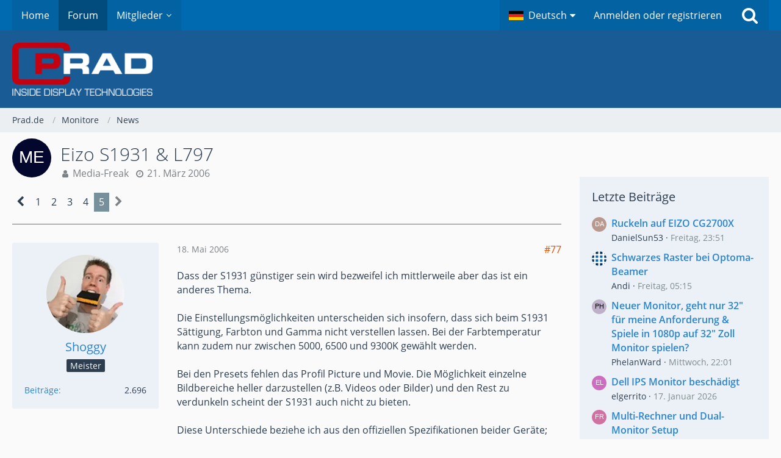

--- FILE ---
content_type: text/html; charset=UTF-8
request_url: https://www.prad.de/board/thread/24859-eizo-s1931-l797/?pageNo=5
body_size: 20417
content:







<!DOCTYPE html>
<html dir="ltr" lang="de">

<head>
	<meta charset="utf-8">
		
	<title>Eizo S1931 &amp; L797 - Seite 5  - News - Prad.de</title>
	
	<meta charset="utf-8">
<meta name="viewport" content="width=device-width, initial-scale=1">
<meta name="robots" content="max-snippet:50, max-image-preview:large">
<meta name="format-detection" content="telephone=no">

<meta name="description" content="Ich habe eine Seite im Internet entdeckt wo die neuen Eizo-Modelle S1931 und L797 abgebildet sind.

Foto vom S1931 [URL:http://img.presence-pc.com/news/e/i/eizoecran1.jpg]

Foto vom L797 [URL:http://img.presence-pc.com/news/e/i/eizo3.jpg]

Hier der ganze…">
<meta property="og:site_name" content="Prad.de">
<meta property="og:title" content="Eizo S1931 &amp; L797 - Prad.de">
<meta property="og:url" content="https://www.prad.de/board/thread/24859-eizo-s1931-l797/">
<meta property="og:type" content="article">
<meta property="og:description" content="Ich habe eine Seite im Internet entdeckt wo die neuen Eizo-Modelle S1931 und L797 abgebildet sind.

Foto vom S1931 [URL:http://img.presence-pc.com/news/e/i/eizoecran1.jpg]

Foto vom L797 [URL:http://img.presence-pc.com/news/e/i/eizo3.jpg]

Hier der ganze…">

<!-- Stylesheets -->
<link rel="stylesheet" type="text/css" href="https://www.prad.de/board/core/style/style-2.css?m=1760400870"><link rel="preload" href="https://www.prad.de/board/core/font/families/Open%20Sans/OpenSans-Regular.woff2?v=1614334343" as="font" crossorigin><link rel="preload" href="https://www.prad.de/board/core/font/fontawesome-webfont.woff2?v=4.7.0" as="font" crossorigin type="font/woff2">


<script>
	var SID_ARG_2ND	= '';
	var WCF_PATH = 'https://www.prad.de/board/core/';
	var WSC_API_URL = 'https://www.prad.de/board/';
	
	var LANGUAGE_ID = 1;
	var LANGUAGE_USE_INFORMAL_VARIANT = false;
	var TIME_NOW = 1769318916;
	var LAST_UPDATE_TIME = 1744981188;
	var URL_LEGACY_MODE = false;
	var ENABLE_DEBUG_MODE = false;
	var ENABLE_PRODUCTION_DEBUG_MODE = true;
	var ENABLE_DEVELOPER_TOOLS = false;
	var WSC_API_VERSION = 2019;
	var PAGE_TITLE = 'Prad.de';
	
	var REACTION_TYPES = {"1":{"title":"Gef\u00e4llt mir","renderedIcon":"<img\n\tsrc=\"https:\/\/www.prad.de\/board\/core\/images\/reaction\/like.svg\"\n\talt=\"Gef\u00e4llt mir\"\n\tclass=\"reactionType\"\n\tdata-reaction-type-id=\"1\"\n>","iconPath":"https:\/\/www.prad.de\/board\/core\/images\/reaction\/like.svg","showOrder":1,"reactionTypeID":1,"isAssignable":1},"2":{"title":"Danke","renderedIcon":"<img\n\tsrc=\"https:\/\/www.prad.de\/board\/core\/images\/reaction\/thanks.svg\"\n\talt=\"Danke\"\n\tclass=\"reactionType\"\n\tdata-reaction-type-id=\"2\"\n>","iconPath":"https:\/\/www.prad.de\/board\/core\/images\/reaction\/thanks.svg","showOrder":2,"reactionTypeID":2,"isAssignable":1},"3":{"title":"Haha","renderedIcon":"<img\n\tsrc=\"https:\/\/www.prad.de\/board\/core\/images\/reaction\/haha.svg\"\n\talt=\"Haha\"\n\tclass=\"reactionType\"\n\tdata-reaction-type-id=\"3\"\n>","iconPath":"https:\/\/www.prad.de\/board\/core\/images\/reaction\/haha.svg","showOrder":3,"reactionTypeID":3,"isAssignable":1},"4":{"title":"Verwirrend","renderedIcon":"<img\n\tsrc=\"https:\/\/www.prad.de\/board\/core\/images\/reaction\/confused.svg\"\n\talt=\"Verwirrend\"\n\tclass=\"reactionType\"\n\tdata-reaction-type-id=\"4\"\n>","iconPath":"https:\/\/www.prad.de\/board\/core\/images\/reaction\/confused.svg","showOrder":4,"reactionTypeID":4,"isAssignable":1},"5":{"title":"Traurig","renderedIcon":"<img\n\tsrc=\"https:\/\/www.prad.de\/board\/core\/images\/reaction\/sad.svg\"\n\talt=\"Traurig\"\n\tclass=\"reactionType\"\n\tdata-reaction-type-id=\"5\"\n>","iconPath":"https:\/\/www.prad.de\/board\/core\/images\/reaction\/sad.svg","showOrder":5,"reactionTypeID":5,"isAssignable":1}};
	
	</script>

<script src="https://www.prad.de/board/core/js/WoltLabSuite.Core.tiny.min.js?v=1744981188"></script>
<script>
requirejs.config({
	baseUrl: 'https://www.prad.de/board/core/js',
	urlArgs: 't=1744981188'
	
});

window.addEventListener('pageshow', function(event) {
	if (event.persisted) {
		window.location.reload();
	}
});

</script>
<script src="https://www.prad.de/board/core/js/WoltLabSuite.Forum.tiny.min.js?v=1744981188"></script>
<noscript>
	<style>
		.jsOnly {
			display: none !important;
		}
		
		.noJsOnly {
			display: block !important;
		}
	</style>
</noscript>

<script type="application/ld+json">
{
"@context": "http://schema.org",
"@type": "WebSite",
"url": "https:\/\/www.prad.de\/board\/",
"potentialAction": {
"@type": "SearchAction",
"target": "https:\/\/www.prad.de\/board\/core\/search\/?q={search_term_string}",
"query-input": "required name=search_term_string"
}
}
</script>

<!-- Icons -->
<link rel="apple-touch-icon" sizes="180x180" href="https://www.prad.de/board/core/images/style-2/apple-touch-icon.png">
<link rel="manifest" href="https://www.prad.de/board/core/images/style-2/manifest.json">
<link rel="shortcut icon" href="https://www.prad.de/board/core/images/style-2/favicon.ico">
<meta name="msapplication-config" content="https://www.prad.de/board/core/images/style-2/browserconfig.xml">
<meta name="theme-color" content="#195b95">

<script src="https://ajax.googleapis.com/ajax/libs/jquery/1.12.4/jquery.min.js"></script>



<script>
var dataLayer = [];

var targetings = {
    CATEGORY: 'FORUM',
    KEYWORD: 'FORUM'
}

dataLayer.push(targetings);
</script>


<script type="text/javascript" src="https://steadyhq.com/widget_loader/1010d6f6-7882-4cf4-8447-29b044e25ce8"></script>
<script type="text/javascript">
!function () { var e = function () { var e, t = "__tcfapiLocator", a = [], n = window; for (; n;) { try { if (n.frames[t]) { e = n; break } } catch (e) { } if (n === window.top) break; n = n.parent } e || (!function e() { var a = n.document, r = !!n.frames[t]; if (!r) if (a.body) { var i = a.createElement("iframe"); i.style.cssText = "display:none", i.name = t, a.body.appendChild(i) } else setTimeout(e, 5); return !r }(), n.__tcfapi = function () { for (var e, t = arguments.length, n = new Array(t), r = 0; r < t; r++)n[r] = arguments[r]; if (!n.length) return a; if ("setGdprApplies" === n[0]) n.length > 3 && 2 === parseInt(n[1], 10) && "boolean" == typeof n[3] && (e = n[3], "function" == typeof n[2] && n[2]("set", !0)); else if ("ping" === n[0]) { var i = { gdprApplies: e, cmpLoaded: !1, cmpStatus: "stub" }; "function" == typeof n[2] && n[2](i) } else a.push(n) }, n.addEventListener("message", (function (e) { var t = "string" == typeof e.data, a = {}; try { a = t ? JSON.parse(e.data) : e.data } catch (e) { } var n = a.__tcfapiCall; n && window.__tcfapi(n.command, n.version, (function (a, r) { var i = { __tcfapiReturn: { returnValue: a, success: r, callId: n.callId } }; t && (i = JSON.stringify(i)), e.source.postMessage(i, "*") }), n.parameter) }), !1)) }; "undefined" != typeof module ? module.exports = e : e() }();

/* csdeeplink will hold the deeplink to let 
 * the user return to this location
 */
document.cookie = "csdeeplink=" + encodeURIComponent(window.location.href) + "; path=/";
</script>
<script type="steady-switch" data-when="no-subscription"><!--
<script>
window._sp_ = {
    config: {
        accountId: 1061,
        wrapperAPIOrigin: "https://wrapper-api.sp-prod.net/tcfv2",
        mmsDomain: "https://consent.prad.de"
    }
};

function gPradCmp_aab(consense) {
}

if (!window.gPostname) {
	gPostname = "";
}

setTimeout(function() {
	if ((gPostname != 'datenschutz') 
	    && (gPostname != 'hilfe-anti-adblock-skript')
	    && (gPostname != 'impressum') 
	    && (gPostname != 'cookie-erklaerung-mso-digital')) {
        
        (function(w,d,s,i){
    		var f=d.getElementsByTagName(s)[0];
    		var j=d.createElement(s);
    		j.src='https://gdpr-tcfv2.sp-prod.net/wrapperMessagingWithoutDetection.js';
    		f.parentNode.insertBefore(j,f);
		})(window,document,'script');
		
		(function(w,d,s,i){
    		var f=d.getElementsByTagName(s)[0];
    		var j=d.createElement(s);
    		j.defer=true;
    		j.src='https://cdns.symplr.de/prad.de/prad.js';
    		f.parentNode.insertBefore(j,f);
		})(window,document,'script');
	}
}, 1000);

function gtag() {
	window.dataLayer.push(arguments);
}

function gPradCmp_ga(consense) {
	window.dataLayer = window.dataLayer || [];
	if (consense) {
		(function (w, d, s, l, i) {
            w[l] = w[l] || []; 
            w[l].push({'gtm.start': new Date().getTime(), event: 'gtm.js'}); 
            var f = d.getElementsByTagName(s)[0],
                j = d.createElement(s), 
                dl = l != 'dataLayer' ? '&l=' + l : ''; 
            j.async = true; 
            j.src = 'https://www.googletagmanager.com/gtm.js?id=' + i + dl; 
            f.parentNode.insertBefore(j, f);
        })(window, document, 'script', 'dataLayer', 'GTM-K4MXVWT');
	}
}

var pr_cookie_optout = "undef";
function gPradCmp_prad(consense) {
	pr_cookie_optout = consense;
}

if (window.jQuery) {
    jQuery(document).ready(function() {
    	if (typeof prad_globals != "undefined") {
    		prad_globals.cookie_optout = false;
    	}
    });
} else {
	prad_globals = {};
	prad_globals.cookie_optout = false;
}
</script>
--></script>


<script>
jQuery(document).ready(function ($) {
	jQuery('a[href^="#sp_dialog').click(function(e) {
		e.preventDefault();
		window._sp_.loadPrivacyManagerModal(616870);
	});
});
</script>


<style>
#lYSypvWUauco {
display: none;
box-sizing: border-box !important;
position: fixed; left: 0; top: 0;
background: #0009;
width: 100%;
height: 100%;
z-index: 99999999;
}

#iframe {
width: 100%;
height: 100%;
display: block;
margin: 0;
padding: 0;
border: none;
}
</style>
	
			<link rel="canonical" href="https://www.prad.de/board/thread/24859-eizo-s1931-l797/?pageNo=5">
		
							<link rel="prev" href="https://www.prad.de/board/thread/24859-eizo-s1931-l797/?pageNo=4">
	
	
			<script type="application/ld+json">
			{
				"@context": "http://schema.org",
				"@type": "DiscussionForumPosting",
				"@id": "https:\/\/www.prad.de\/board\/thread\/24859-eizo-s1931-l797\/?pageNo=5",
				"mainEntityOfPage": "https:\/\/www.prad.de\/board\/thread\/24859-eizo-s1931-l797\/?pageNo=5",
				"headline": "Eizo S1931 & L797",
				"articleBody": "Ich habe eine Seite im Internet entdeckt wo die neuen Eizo-Modelle S1931 und L797 abgebildet sind.\n\nFoto vom S1931 [URL:http:\/\/img.presence-pc.com\/news\/e\/i\/eizoecran1.jpg]\n\nFoto vom L797 [URL:http:\/\/img.presence-pc.com\/news\/e\/i\/eizo3.jpg]\n\nHier der ganze Artikel auf franz\u00f6sisch. [URL:http:\/\/www.presence-pc.com\/actualite\/eizo-cebit-15360\/]\n\n\nIm Mai soll dem Artikel zufolge der S1931 auf den Markt kommen. F\u00fcr etwa 570 EUR.",
				"articleSection": "News",
				"datePublished": "2006-03-21T23:15:14+01:00",
				"dateModified": "2006-03-21T23:15:14+01:00",
				"author": {
					"@type": "Person",
					"name": "Media-Freak"				},
				"image": "https:\/\/www.prad.de\/board\/core\/images\/style-2\/pageLogo-6a78df3c.png",
				"interactionStatistic": {
					"@type": "InteractionCounter",
					"interactionType": "https://schema.org/ReplyAction",
					"userInteractionCount": 91				},
				"publisher": {
					"@type": "Organization",
					"name": "Prad.de",
					"logo": {
						"@type": "ImageObject",
						"url": "https:\/\/www.prad.de\/board\/core\/images\/style-2\/pageLogo-6a78df3c.png",
						"width": 230,
						"height": 87					}
				}
			}
		</script>
		</head>

<body id="tpl_wbb_thread"
	itemscope itemtype="http://schema.org/WebPage" itemid="https://www.prad.de/board/thread/24859-eizo-s1931-l797/?pageNo=5"	data-template="thread" data-application="wbb" data-page-id="46" data-page-identifier="com.woltlab.wbb.Thread"	data-board-id="25" data-thread-id="24859"	class="">

<span id="top"></span>

<div id="pageContainer" class="pageContainer">
	
	
	<div id="pageHeaderContainer" class="pageHeaderContainer">
	<header id="pageHeader" class="pageHeader">
		<div id="pageHeaderPanel" class="pageHeaderPanel">
			<div class="layoutBoundary">
				<div class="box mainMenu" data-box-identifier="com.woltlab.wcf.MainMenu">
			
		
	<div class="boxContent">
		<nav aria-label="Hauptmenü">
	<ol class="boxMenu">
		
		
					<li class="" data-identifier="com.woltlab.wcf.generic15">
				<a href="/" class="boxMenuLink">
					<span class="boxMenuLinkTitle">Home</span>
									</a>
				
				</li>				
									<li class="active" data-identifier="com.woltlab.wbb.BoardList">
				<a href="https://www.prad.de/board/" class="boxMenuLink" aria-current="page">
					<span class="boxMenuLinkTitle">Forum</span>
									</a>
				
				</li>				
									<li class=" boxMenuHasChildren" data-identifier="com.woltlab.wcf.MembersList">
				<a href="https://www.prad.de/board/core/members-list/" class="boxMenuLink">
					<span class="boxMenuLinkTitle">Mitglieder</span>
									</a>
				
				<ol class="boxMenuDepth1">				
									<li class="" data-identifier="com.woltlab.wcf.RecentActivityList">
				<a href="https://www.prad.de/board/core/recent-activity-list/" class="boxMenuLink">
					<span class="boxMenuLinkTitle">Letzte Aktivitäten</span>
									</a>
				
				</li>				
									<li class="" data-identifier="com.woltlab.wcf.UsersOnlineList">
				<a href="https://www.prad.de/board/core/users-online-list/" class="boxMenuLink">
					<span class="boxMenuLinkTitle">Benutzer online</span>
									</a>
				
				</li>				
									<li class="" data-identifier="com.woltlab.wcf.Team">
				<a href="https://www.prad.de/board/core/team/" class="boxMenuLink">
					<span class="boxMenuLinkTitle">Team</span>
									</a>
				
				</li>				
									<li class="" data-identifier="com.woltlab.wcf.UserSearch">
				<a href="https://www.prad.de/board/core/user-search/" class="boxMenuLink">
					<span class="boxMenuLinkTitle">Mitgliedersuche</span>
									</a>
				
				</li>				
									<li class="" data-identifier="com.woltlab.wcf.generic16">
				<a href="https://www.prad.de/board/core/disclaimer/" class="boxMenuLink">
					<span class="boxMenuLinkTitle">Disclaimer</span>
									</a>
				
				</li>				
									</ol></li>								
		
	</ol>
</nav>	</div>
</div>				
				<nav id="topMenu" class="userPanel">
			<a
			href="https://www.prad.de/board/core/login/?url=https%3A%2F%2Fwww.prad.de%2Fboard%2Fthread%2F24859-eizo-s1931-l797%2F%3FpageNo%3D5"
			class="userPanelLoginLink jsTooltip"
			title="Anmelden oder registrieren"
			rel="nofollow"
		>
			<span class="icon icon32 fa-sign-in" aria-hidden="true"></span>
		</a>
		
	<ul class="userPanelItems">
									<li id="pageLanguageContainer">
					</li>
						<li id="userLogin">
				<a
					class="loginLink"
					href="https://www.prad.de/board/core/login/?url=https%3A%2F%2Fwww.prad.de%2Fboard%2Fthread%2F24859-eizo-s1931-l797%2F%3FpageNo%3D5"
					rel="nofollow"
				>Anmelden oder registrieren</a>
			</li>
				
								
							
		<!-- page search -->
		<li>
			<a href="https://www.prad.de/board/core/search/" id="userPanelSearchButton" class="jsTooltip" title="Suche"><span class="icon icon32 fa-search"></span> <span>Suche</span></a>
		</li>
	</ul>
</nav>
			</div>
		</div>
		
		<div id="pageHeaderFacade" class="pageHeaderFacade">
			<div class="layoutBoundary">
				<div id="pageHeaderLogo" class="pageHeaderLogo">
	<div class="wcfAdLocation wcfAdLocationLogo"><div><div style="max-height: 1px;" id="prad.de_zaehlpixel"></div>
<div style="margin-top: 10px; max-height: 90px;" id="prad.de_forum_header"></div></div></div>	
	<a href="https://www.prad.de/board/" aria-label="Prad.de">
		<img src="https://www.prad.de/board/core/images/style-2/pageLogo-6a78df3c.png" alt="" class="pageHeaderLogoLarge" height="87" width="230" loading="eager">
		<img src="https://www.prad.de/board/core/images/style-2/pageLogoMobile.png" alt="" class="pageHeaderLogoSmall" height="57" width="194" loading="eager">
		
		
	</a>
</div>
				
					

					
		
			
	
<a href="#" id="pageHeaderSearchMobile" class="pageHeaderSearchMobile" role="button" tabindex="0" aria-expanded="false" aria-label="Suche">
	<span class="icon icon32 fa-search" aria-hidden="true"></span>
</a>

<div id="pageHeaderSearch" class="pageHeaderSearch">
	<form method="post" action="https://www.prad.de/board/core/search/">
		<div id="pageHeaderSearchInputContainer" class="pageHeaderSearchInputContainer">
			<div class="pageHeaderSearchType dropdown">
				<a href="#" class="button dropdownToggle" id="pageHeaderSearchTypeSelect"><span class="pageHeaderSearchTypeLabel">Dieses Thema</span></a>
				<ul class="dropdownMenu">
					<li><a href="#" data-extended-link="https://www.prad.de/board/core/search/?extended=1" data-object-type="everywhere">Alles</a></li>
					<li class="dropdownDivider"></li>
					
											<li><a href="#" data-extended-link="https://www.prad.de/board/core/search/?extended=1&amp;type=com.woltlab.wbb.post" data-object-type="com.woltlab.wbb.post" data-parameters='{ "threadID": 24859 }'>Dieses Thema</a></li>		<li><a href="#" data-extended-link="https://www.prad.de/board/core/search/?extended=1&amp;type=com.woltlab.wbb.post" data-object-type="com.woltlab.wbb.post" data-parameters='{ "boardID": 25 }'>Dieses Forum</a></li>
						
						<li class="dropdownDivider"></li>
					
					
																		<li><a href="#" data-extended-link="https://www.prad.de/board/core/search/?type=com.woltlab.wcf.article&amp;extended=1" data-object-type="com.woltlab.wcf.article">Artikel</a></li>
																																			<li><a href="#" data-extended-link="https://www.prad.de/board/core/search/?type=com.woltlab.wbb.post&amp;extended=1" data-object-type="com.woltlab.wbb.post">Forum</a></li>
																								<li><a href="#" data-extended-link="https://www.prad.de/board/core/search/?type=com.woltlab.wcf.page&amp;extended=1" data-object-type="com.woltlab.wcf.page">Seiten</a></li>
																
					<li class="dropdownDivider"></li>
					<li><a class="pageHeaderSearchExtendedLink" href="https://www.prad.de/board/core/search/?extended=1">Erweiterte Suche</a></li>
				</ul>
			</div>
			
			<input type="search" name="q" id="pageHeaderSearchInput" class="pageHeaderSearchInput" placeholder="Suchbegriff eingeben" autocomplete="off" value="">
			
			<button class="pageHeaderSearchInputButton button" type="submit">
				<span class="icon icon16 fa-search pointer" title="Suche"></span>
			</button>
			
			<div id="pageHeaderSearchParameters"></div>
			
					</div>
	</form>
</div>

	</div>
		</div>
	</header>
	
	
</div>
	
	
	
	
	
	<div class="pageNavigation">
	<div class="layoutBoundary">
			<nav class="breadcrumbs" aria-label="Verlaufsnavigation">
		<ol itemprop="breadcrumb" itemscope itemtype="http://schema.org/BreadcrumbList">
			<li title="Prad.de" itemprop="itemListElement" itemscope itemtype="http://schema.org/ListItem">
							<a href="https://www.prad.de/board/" itemprop="item"><span itemprop="name">Prad.de</span></a>
															<meta itemprop="position" content="1">
																					</li>
														
											<li title="Monitore" itemprop="itemListElement" itemscope itemtype="http://schema.org/ListItem">
							<a href="https://www.prad.de/board/board/152-monitore/" itemprop="item"><span itemprop="name">Monitore</span></a>
															<meta itemprop="position" content="2">
																					</li>
														
											<li title="News" itemprop="itemListElement" itemscope itemtype="http://schema.org/ListItem">
							<a href="https://www.prad.de/board/board/25-news/" itemprop="item"><span itemprop="name">News</span></a>
															<meta itemprop="position" content="3">
																					</li>
		</ol>
	</nav>
		
		
	</div>
</div>
	
	
	
	<section id="main" class="main" role="main">
		<div class="layoutBoundary">
			
			
			<div id="content" class="content">
								
																<header class="contentHeader messageGroupContentHeader wbbThread" data-thread-id="24859" data-is-closed="0" data-is-deleted="0" data-is-disabled="0" data-is-sticky="0" data-is-announcement="0" data-is-link="0">
		<div class="contentHeaderIcon">
			<img src="[data-uri]" width="64" height="64" alt="" class="userAvatarImage">
									
		</div>

		<div class="contentHeaderTitle">
			<h1 class="contentTitle">Eizo S1931 &amp; L797</h1>
			<ul class="inlineList contentHeaderMetaData">
				

				

				<li>
					<span class="icon icon16 fa-user"></span>
					<a href="https://www.prad.de/board/core/user/18454-media-freak/" data-object-id="18454" class="userLink">Media-Freak</a>				</li>

				<li>
					<span class="icon icon16 fa-clock-o"></span>
					<a href="https://www.prad.de/board/thread/24859-eizo-s1931-l797/"><time datetime="2006-03-21T23:15:14+01:00" class="datetime" data-timestamp="1142979314" data-date="21. März 2006" data-time="23:15" data-offset="3600">21. März 2006</time></a>
				</li>

				
				
				
			</ul>
		</div>

		
	</header>
													
				
				
				
				
				

				



    <div class="contentInteraction">
            		<div class="contentInteractionPagination paginationTop">
    			<nav class="pagination" data-link="https://www.prad.de/board/thread/24859-eizo-s1931-l797/?pageNo=%d" data-pages="5">
<ul>
<li class="skip"><a href="https://www.prad.de/board/thread/24859-eizo-s1931-l797/?pageNo=4" title="Vorherige Seite" class="icon icon24 fa-chevron-left jsTooltip" rel="prev"></a></li>
<li><a href="https://www.prad.de/board/thread/24859-eizo-s1931-l797/?pageNo=1" title="Seite 1">1</a></li>
<li><a href="https://www.prad.de/board/thread/24859-eizo-s1931-l797/?pageNo=2" title="Seite 2">2</a></li>
<li><a href="https://www.prad.de/board/thread/24859-eizo-s1931-l797/?pageNo=3" title="Seite 3">3</a></li>
<li><a href="https://www.prad.de/board/thread/24859-eizo-s1931-l797/?pageNo=4" title="Seite 4">4</a></li>
<li class="active"><span>5</span><span class="invisible">Seite 5 von 5</span></li>
<li class="skip disabled"><span class="icon icon24 fa-chevron-right"></span></li>
</ul></nav>    		</div>
    	
            </div>


	<div class="section">
		<ul
			class="wbbThreadPostList messageList jsClipboardContainer"
			data-is-last-page="true"
			data-last-post-time="1152021128"
			data-page-no="5"
			data-sort-order="ASC"
			data-type="com.woltlab.wbb.post"
		>
													
		


			
		
		
		
	
	
			<li
			id="post217863"
			class="
				anchorFixedHeader
															"
		>
			<article class="wbbPost message messageSidebarOrientationLeft jsClipboardObject jsMessage userOnlineGroupMarking3"
				data-post-id="217863" data-can-edit="0" data-can-edit-inline="0"
				data-is-closed="0" data-is-deleted="0" data-is-disabled="0"
								data-object-id="217863" data-object-type="com.woltlab.wbb.likeablePost" data-user-id="18578"								itemid="https://www.prad.de/board/thread/24859-eizo-s1931-l797/?postID=217863#post217863"
			>
				
					 
		
<aside role="presentation" class="messageSidebar member">
	<div class="messageAuthor">
		
		
								
							<div class="userAvatar">
					<a href="https://www.prad.de/board/core/user/18578-shoggy/" aria-hidden="true" tabindex="-1"><img src="https://www.prad.de/board/core/images/avatars/6f/686-6f91291921623d2ad196602aec943125aff53018.webp" width="128" height="128" alt="" class="userAvatarImage" loading="lazy"></a>					
									</div>
						
			<div class="messageAuthorContainer">
				<a href="https://www.prad.de/board/core/user/18578-shoggy/" class="username userLink" data-object-id="18578">
					<span>Shoggy</span>
				</a>
														
					
							</div>
			
												<div class="userTitle">
						<span class="badge userTitleBadge">Meister</span>
					</div>
				
				
							
						</div>
	
			
		
									<div class="userCredits">
					<dl class="plain dataList">
						<dt><a href="https://www.prad.de/board/user-post-list/18578-shoggy/" title="Beiträge von Shoggy" class="jsTooltip">Beiträge</a></dt>
	<dd>2.696</dd>
					</dl>
				</div>
			
				
		
	</aside>
				
				<div class="messageContent">
					<header class="messageHeader">
						<div class="messageHeaderBox">
							<ul class="messageHeaderMetaData">
								<li><a href="https://www.prad.de/board/thread/24859-eizo-s1931-l797/?postID=217863#post217863" class="permalink messagePublicationTime"><time datetime="2006-05-18T21:54:53+02:00" class="datetime" data-timestamp="1147982093" data-date="18. Mai 2006" data-time="21:54" data-offset="7200">18. Mai 2006</time></a></li>
								
								
							</ul>
							
							<ul class="messageStatus">
																																																
								
							</ul>
						</div>
						
						<ul class="messageQuickOptions">
															
														
															<li>
									<a href="https://www.prad.de/board/thread/24859-eizo-s1931-l797/?postID=217863#post217863" class="jsTooltip wsShareButton" title="Teilen" data-link-title="Eizo S1931 &amp; L797">#77</a>
								</li>
														
														
							
						</ul>
						
						
					</header>
					
					<div class="messageBody">
												
												
						
						
						<div class="messageText">
																													
							<p>Dass der S1931 günstiger sein wird bezweifel ich mittlerweile aber das ist ein anderes Thema.</p><p><br></p><p>Die Einstellungsmöglichkeiten unterscheiden sich insofern, dass sich beim S1931 Sättigung, Farbton und Gamma nicht verstellen lassen. Bei der Farbtemperatur kann zudem nur zwischen 5000, 6500 und 9300K gewählt werden.</p><p><br></p><p>Bei den Presets fehlen das Profil Picture und Movie. Die Möglichkeit einzelne Bildbereiche heller darzustellen (z.B. Videos oder Bilder) und den Rest zu verdunkeln scheint der S1931 auch nicht zu bieten.</p><p><br></p><p>Diese Unterschiede beziehe ich aus den offiziellen Spezifikationen beider Geräte; kann also nicht versichern, dass das 100% stimmt.</p><p><br></p><p>Jemanden, der den Monitor nicht intensiver zur Photo- oder Grafikbearbeitung einsetzen will, wird die einzelnen Funktionen vermutlich nicht sonderlich vermissen.</p>						</div>
						
						
					</div>
					
					<footer class="messageFooter">
												
												
						
						
						<div class="messageFooterNotes">
														
														
														
														
							
						</div>
						
						<div class="messageFooterGroup">
							
															        	<a href="#" class="reactionSummaryList jsOnly jsTooltip" data-object-type="com.woltlab.wbb.likeablePost" data-object-id="217863" title="Reaktionen auflisten" style="display: none;">
			</a>
							
							<ul class="messageFooterButtonsExtra buttonList smallButtons jsMobileNavigationExtra">
																																								
							</ul>
							
							<ul class="messageFooterButtons buttonList smallButtons jsMobileNavigation">
																																								
							</ul>
						</div>

						
					</footer>
				</div>
			</article>
		</li>
		
	
	
										<li>
					<div class="wcfAdLocation wbbAdLocationPostList wbbAdLocationAfter1stPost"><div><div id="prad.de_forum_inline_oben"></div></div></div>
				</li>
			
				
					
							
		
		
		
	
	
			<li
			id="post220056"
			class="
				anchorFixedHeader
															"
		>
			<article class="wbbPost message messageSidebarOrientationLeft jsClipboardObject jsMessage userOnlineGroupMarking3"
				data-post-id="220056" data-can-edit="0" data-can-edit-inline="0"
				data-is-closed="0" data-is-deleted="0" data-is-disabled="0"
								data-object-id="220056" data-object-type="com.woltlab.wbb.likeablePost" data-user-id="19449"								itemid="https://www.prad.de/board/thread/24859-eizo-s1931-l797/?postID=220056#post220056"
			>
				
				
<aside role="presentation" class="messageSidebar member">
	<div class="messageAuthor">
		
		
								
							<div class="userAvatar">
					<a href="https://www.prad.de/board/core/user/19449-mike-stuggi-town/" aria-hidden="true" tabindex="-1"><img src="[data-uri]" width="128" height="128" alt="" class="userAvatarImage"></a>					
									</div>
						
			<div class="messageAuthorContainer">
				<a href="https://www.prad.de/board/core/user/19449-mike-stuggi-town/" class="username userLink" data-object-id="19449">
					<span>mike_stuggi-town</span>
				</a>
														
					
							</div>
			
												<div class="userTitle">
						<span class="badge userTitleBadge">Anfänger</span>
					</div>
				
				
							
						</div>
	
			
		
									<div class="userCredits">
					<dl class="plain dataList">
						<dt><a href="https://www.prad.de/board/user-post-list/19449-mike-stuggi-town/" title="Beiträge von mike_stuggi-town" class="jsTooltip">Beiträge</a></dt>
	<dd>3</dd>
					</dl>
				</div>
			
				
		
	</aside>
				
				<div class="messageContent">
					<header class="messageHeader">
						<div class="messageHeaderBox">
							<ul class="messageHeaderMetaData">
								<li><a href="https://www.prad.de/board/thread/24859-eizo-s1931-l797/?postID=220056#post220056" class="permalink messagePublicationTime"><time datetime="2006-06-12T23:14:25+02:00" class="datetime" data-timestamp="1150146865" data-date="12. Juni 2006" data-time="23:14" data-offset="7200">12. Juni 2006</time></a></li>
								
								
							</ul>
							
							<ul class="messageStatus">
																																																
								
							</ul>
						</div>
						
						<ul class="messageQuickOptions">
															
														
															<li>
									<a href="https://www.prad.de/board/thread/24859-eizo-s1931-l797/?postID=220056#post220056" class="jsTooltip wsShareButton" title="Teilen" data-link-title="RE: Mein S1910-K ist da!!!!!!!!!">#78</a>
								</li>
														
														
							
						</ul>
						
						
					</header>
					
					<div class="messageBody">
												
												
						
						
						<div class="messageText">
														
							<p>Hallo,</p><p><br></p><p>woran kann ich erkennen, wann der Monitor S1910 produziert wurde?</p><p><br></p><p>Gruß Mike</p>						</div>
						
						
					</div>
					
					<footer class="messageFooter">
												
													<div class="messageSignature">
								<div><p>Jammer nicht, lebe!</p></div>
							</div>
												
						
						
						<div class="messageFooterNotes">
														
														
														
														
							
						</div>
						
						<div class="messageFooterGroup">
							
															        	<a href="#" class="reactionSummaryList jsOnly jsTooltip" data-object-type="com.woltlab.wbb.likeablePost" data-object-id="220056" title="Reaktionen auflisten" style="display: none;">
			</a>
							
							<ul class="messageFooterButtonsExtra buttonList smallButtons jsMobileNavigationExtra">
																																								
							</ul>
							
							<ul class="messageFooterButtons buttonList smallButtons jsMobileNavigation">
																																								
							</ul>
						</div>

						
					</footer>
				</div>
			</article>
		</li>
		
	
	
										
						
						
						
							
					
							
		
		
		
	
	
			<li
			id="post220059"
			class="
				anchorFixedHeader
															"
		>
			<article class="wbbPost message messageSidebarOrientationLeft jsClipboardObject jsMessage userOnlineGroupMarking3"
				data-post-id="220059" data-can-edit="0" data-can-edit-inline="0"
				data-is-closed="0" data-is-deleted="0" data-is-disabled="0"
								data-object-id="220059" data-object-type="com.woltlab.wbb.likeablePost" data-user-id="17408"								itemid="https://www.prad.de/board/thread/24859-eizo-s1931-l797/?postID=220059#post220059"
			>
				
				
<aside role="presentation" class="messageSidebar member">
	<div class="messageAuthor">
		
		
								
							<div class="userAvatar">
					<a href="https://www.prad.de/board/core/user/17408-wurstdieb/" aria-hidden="true" tabindex="-1"><img src="https://www.prad.de/board/core/images/avatars/5a/461-5a31d3e932807fcc995ce5acd066bb85ad44a944.gif" width="128" height="128" alt="" class="userAvatarImage" loading="lazy"></a>					
									</div>
						
			<div class="messageAuthorContainer">
				<a href="https://www.prad.de/board/core/user/17408-wurstdieb/" class="username userLink" data-object-id="17408">
					<span>Wurstdieb</span>
				</a>
														
					
							</div>
			
												<div class="userTitle">
						<span class="badge userTitleBadge">Meister</span>
					</div>
				
				
							
						</div>
	
			
		
									<div class="userCredits">
					<dl class="plain dataList">
						<dt><a href="https://www.prad.de/board/user-post-list/17408-wurstdieb/" title="Beiträge von Wurstdieb" class="jsTooltip">Beiträge</a></dt>
	<dd>2.833</dd>
					</dl>
				</div>
			
				
		
	</aside>
				
				<div class="messageContent">
					<header class="messageHeader">
						<div class="messageHeaderBox">
							<ul class="messageHeaderMetaData">
								<li><a href="https://www.prad.de/board/thread/24859-eizo-s1931-l797/?postID=220059#post220059" class="permalink messagePublicationTime"><time datetime="2006-06-12T23:44:04+02:00" class="datetime" data-timestamp="1150148644" data-date="12. Juni 2006" data-time="23:44" data-offset="7200">12. Juni 2006</time></a></li>
								
								
							</ul>
							
							<ul class="messageStatus">
																																																
								
							</ul>
						</div>
						
						<ul class="messageQuickOptions">
															
														
															<li>
									<a href="https://www.prad.de/board/thread/24859-eizo-s1931-l797/?postID=220059#post220059" class="jsTooltip wsShareButton" title="Teilen" data-link-title="Eizo S1931 &amp; L797">#79</a>
								</li>
														
														
							
						</ul>
						
						
					</header>
					
					<div class="messageBody">
												
												
						
						
						<div class="messageText">
														
							<p><strong>re: mike_stuggi-town</strong></p><p><br></p><p>Da ist ein Aufkleber mit dem Produktionsmonat hinten auf dem Moni:</p>						</div>
						
						
					</div>
					
					<footer class="messageFooter">
												
												
						
						
						<div class="messageFooterNotes">
														
														
														
														
							
						</div>
						
						<div class="messageFooterGroup">
							
															        	<a href="#" class="reactionSummaryList jsOnly jsTooltip" data-object-type="com.woltlab.wbb.likeablePost" data-object-id="220059" title="Reaktionen auflisten" style="display: none;">
			</a>
							
							<ul class="messageFooterButtonsExtra buttonList smallButtons jsMobileNavigationExtra">
																																								
							</ul>
							
							<ul class="messageFooterButtons buttonList smallButtons jsMobileNavigation">
																																								
							</ul>
						</div>

						
					</footer>
				</div>
			</article>
		</li>
		
	
	
									
							
						
						
							
					
							
		
		
		
	
	
			<li
			id="post221822"
			class="
				anchorFixedHeader
															"
		>
			<article class="wbbPost message messageSidebarOrientationLeft jsClipboardObject jsMessage"
				data-post-id="221822" data-can-edit="0" data-can-edit-inline="0"
				data-is-closed="0" data-is-deleted="0" data-is-disabled="0"
								data-object-id="221822" data-object-type="com.woltlab.wbb.likeablePost" data-user-id=""								itemid="https://www.prad.de/board/thread/24859-eizo-s1931-l797/?postID=221822#post221822"
			>
				
				
<aside role="presentation" class="messageSidebar guest">
	<div class="messageAuthor">
		
		
					<div class="userAvatar">
				<span><img src="[data-uri]" width="128" height="128" alt="" class="userAvatarImage"></span>
			</div>
			
			<div class="messageAuthorContainer">
									<span class="username">Data</span>
								
				
			</div>
			
			<div class="userTitle">
				<span class="badge">Gast</span>
			</div>
			</div>
	
			
		
				
		
	</aside>
				
				<div class="messageContent">
					<header class="messageHeader">
						<div class="messageHeaderBox">
							<ul class="messageHeaderMetaData">
								<li><a href="https://www.prad.de/board/thread/24859-eizo-s1931-l797/?postID=221822#post221822" class="permalink messagePublicationTime"><time datetime="2006-07-02T15:56:41+02:00" class="datetime" data-timestamp="1151848601" data-date="2. Juli 2006" data-time="15:56" data-offset="7200">2. Juli 2006</time></a></li>
								
								
							</ul>
							
							<ul class="messageStatus">
																																																
								
							</ul>
						</div>
						
						<ul class="messageQuickOptions">
															
														
															<li>
									<a href="https://www.prad.de/board/thread/24859-eizo-s1931-l797/?postID=221822#post221822" class="jsTooltip wsShareButton" title="Teilen" data-link-title="Eizo S1931 &amp; L797">#80</a>
								</li>
														
														
							
						</ul>
						
						
					</header>
					
					<div class="messageBody">
												
												
						
						
						<div class="messageText">
														
							<p>der 1931 kostet nur 420€  <img src="https://www.prad.de/board/core/images/smilies/emojione/1f61c.png" alt="8o" title="w00t" class="smiley" srcset="https://www.prad.de/board/core/images/smilies/emojione/1f61c@2x.png 2x" height="23" width="23" loading="eager"></p><p><br></p><p>warum ist der so billig und warum gibts noch kein bericht?<br>hat den noch keiner?</p><p><br></p><p>ich bin stark am überlegen den mir zu holen.</p><p><br></p><p>kann der 1910 wirklich soviel mehr?</p><p><br></p><p>Sättigung, Farbton und Gamma ist doch standard, warum kann der 1931 das nicht?<br>Die Möglichkeit einzelne Bildbereiche heller darzustellen (z.B. Videos oder Bilder) und den Rest zu verdunkeln würde mir auch sehr gut gefallen.<br>wusste nicht, daß der 1910 sowas kann.</p><p><br></p><p>aber für 420-430€ kann man doch nix falsch machen.<br>oder?</p>						</div>
						
						
					</div>
					
					<footer class="messageFooter">
												
												
						
						
						<div class="messageFooterNotes">
															<p class="messageFooterNote wbbPostEditNote">Einmal editiert, zuletzt von Data (<time datetime="2006-07-02T15:57:30+02:00" class="datetime" data-timestamp="1151848650" data-date="2. Juli 2006" data-time="15:57" data-offset="7200">2. Juli 2006</time>)</p>
														
														
														
														
							
						</div>
						
						<div class="messageFooterGroup">
							
															        	<a href="#" class="reactionSummaryList jsOnly jsTooltip" data-object-type="com.woltlab.wbb.likeablePost" data-object-id="221822" title="Reaktionen auflisten" style="display: none;">
			</a>
							
							<ul class="messageFooterButtonsExtra buttonList smallButtons jsMobileNavigationExtra">
																																								
							</ul>
							
							<ul class="messageFooterButtons buttonList smallButtons jsMobileNavigation">
																																								
							</ul>
						</div>

						
					</footer>
				</div>
			</article>
		</li>
		
	
	
										
						
						
						
							
					
							
		
		
		
	
	
			<li
			id="post221824"
			class="
				anchorFixedHeader
															"
		>
			<article class="wbbPost message messageSidebarOrientationLeft jsClipboardObject jsMessage userOnlineGroupMarking3"
				data-post-id="221824" data-can-edit="0" data-can-edit-inline="0"
				data-is-closed="0" data-is-deleted="0" data-is-disabled="0"
								data-object-id="221824" data-object-type="com.woltlab.wbb.likeablePost" data-user-id="17408"								itemid="https://www.prad.de/board/thread/24859-eizo-s1931-l797/?postID=221824#post221824"
			>
				
				
<aside role="presentation" class="messageSidebar member">
	<div class="messageAuthor">
		
		
								
							<div class="userAvatar">
					<a href="https://www.prad.de/board/core/user/17408-wurstdieb/" aria-hidden="true" tabindex="-1"><img src="https://www.prad.de/board/core/images/avatars/5a/461-5a31d3e932807fcc995ce5acd066bb85ad44a944.gif" width="128" height="128" alt="" class="userAvatarImage" loading="lazy"></a>					
									</div>
						
			<div class="messageAuthorContainer">
				<a href="https://www.prad.de/board/core/user/17408-wurstdieb/" class="username userLink" data-object-id="17408">
					<span>Wurstdieb</span>
				</a>
														
					
							</div>
			
												<div class="userTitle">
						<span class="badge userTitleBadge">Meister</span>
					</div>
				
				
							
						</div>
	
			
		
									<div class="userCredits">
					<dl class="plain dataList">
						<dt><a href="https://www.prad.de/board/user-post-list/17408-wurstdieb/" title="Beiträge von Wurstdieb" class="jsTooltip">Beiträge</a></dt>
	<dd>2.833</dd>
					</dl>
				</div>
			
				
		
	</aside>
				
				<div class="messageContent">
					<header class="messageHeader">
						<div class="messageHeaderBox">
							<ul class="messageHeaderMetaData">
								<li><a href="https://www.prad.de/board/thread/24859-eizo-s1931-l797/?postID=221824#post221824" class="permalink messagePublicationTime"><time datetime="2006-07-02T16:18:45+02:00" class="datetime" data-timestamp="1151849925" data-date="2. Juli 2006" data-time="16:18" data-offset="7200">2. Juli 2006</time></a></li>
								
								
							</ul>
							
							<ul class="messageStatus">
																																																
								
							</ul>
						</div>
						
						<ul class="messageQuickOptions">
															
														
															<li>
									<a href="https://www.prad.de/board/thread/24859-eizo-s1931-l797/?postID=221824#post221824" class="jsTooltip wsShareButton" title="Teilen" data-link-title="Eizo S1931 &amp; L797">#81</a>
								</li>
														
														
							
						</ul>
						
						
					</header>
					
					<div class="messageBody">
												
												
						
						
						<div class="messageText">
														
							<p><strong>re: Data</strong></p><p><br></p><blockquote class="quoteBox collapsibleBbcode jsCollapsibleBbcode quoteBoxSimple">
	<div class="quoteBoxIcon">
					<span class="quoteBoxQuoteSymbol"></span>
			</div>
	
	<div class="quoteBoxTitle">
		<span class="quoteBoxTitle">
							Zitat
					</span>
	</div>
	
	<div class="quoteBoxContent">
		<p>warum ist der so billig...</p>
<p><br></p>
<p>kann der 1910 wirklich soviel mehr?</p>
<p><br></p>
<p>Sättigung, Farbton und Gamma ist doch standard, warum kann der 1931 das nicht?<br></p>
	</div>
	
	</blockquote><p><br></p><p><br></p><p>Wenn der S1931 es könnte, würd er S1910 heißen und mehr kosten.  <img src="https://www.prad.de/board/core/images/smilies/emojione/1f606.png" alt=":D" title="biggrin" class="smiley" srcset="https://www.prad.de/board/core/images/smilies/emojione/1f606@2x.png 2x" height="23" width="23" loading="eager"></p><p><br></p><p><br></p><p>mfg</p>						</div>
						
						
					</div>
					
					<footer class="messageFooter">
												
												
						
						
						<div class="messageFooterNotes">
														
														
														
														
							
						</div>
						
						<div class="messageFooterGroup">
							
															        	<a href="#" class="reactionSummaryList jsOnly jsTooltip" data-object-type="com.woltlab.wbb.likeablePost" data-object-id="221824" title="Reaktionen auflisten" style="display: none;">
			</a>
							
							<ul class="messageFooterButtonsExtra buttonList smallButtons jsMobileNavigationExtra">
																																								
							</ul>
							
							<ul class="messageFooterButtons buttonList smallButtons jsMobileNavigation">
																																								
							</ul>
						</div>

						
					</footer>
				</div>
			</article>
		</li>
		
	
	
									
						
							
						
							
					
							
		
		
		
	
	
			<li
			id="post221828"
			class="
				anchorFixedHeader
															"
		>
			<article class="wbbPost message messageSidebarOrientationLeft jsClipboardObject jsMessage userOnlineGroupMarking3"
				data-post-id="221828" data-can-edit="0" data-can-edit-inline="0"
				data-is-closed="0" data-is-deleted="0" data-is-disabled="0"
								data-object-id="221828" data-object-type="com.woltlab.wbb.likeablePost" data-user-id="18594"								itemid="https://www.prad.de/board/thread/24859-eizo-s1931-l797/?postID=221828#post221828"
			>
				
				
<aside role="presentation" class="messageSidebar member">
	<div class="messageAuthor">
		
		
								
							<div class="userAvatar">
					<a href="https://www.prad.de/board/core/user/18594-frank2006/" aria-hidden="true" tabindex="-1"><img src="[data-uri]" width="128" height="128" alt="" class="userAvatarImage"></a>					
									</div>
						
			<div class="messageAuthorContainer">
				<a href="https://www.prad.de/board/core/user/18594-frank2006/" class="username userLink" data-object-id="18594">
					<span>frank2006</span>
				</a>
														
					
							</div>
			
												<div class="userTitle">
						<span class="badge userTitleBadge">Anfänger</span>
					</div>
				
				
							
						</div>
	
			
		
									<div class="userCredits">
					<dl class="plain dataList">
						<dt><a href="https://www.prad.de/board/user-post-list/18594-frank2006/" title="Beiträge von frank2006" class="jsTooltip">Beiträge</a></dt>
	<dd>13</dd>
					</dl>
				</div>
			
				
		
	</aside>
				
				<div class="messageContent">
					<header class="messageHeader">
						<div class="messageHeaderBox">
							<ul class="messageHeaderMetaData">
								<li><a href="https://www.prad.de/board/thread/24859-eizo-s1931-l797/?postID=221828#post221828" class="permalink messagePublicationTime"><time datetime="2006-07-02T16:27:07+02:00" class="datetime" data-timestamp="1151850427" data-date="2. Juli 2006" data-time="16:27" data-offset="7200">2. Juli 2006</time></a></li>
								
								
							</ul>
							
							<ul class="messageStatus">
																																																
								
							</ul>
						</div>
						
						<ul class="messageQuickOptions">
															
														
															<li>
									<a href="https://www.prad.de/board/thread/24859-eizo-s1931-l797/?postID=221828#post221828" class="jsTooltip wsShareButton" title="Teilen" data-link-title="Eizo S1931 &amp; L797">#82</a>
								</li>
														
														
							
						</ul>
						
						
					</header>
					
					<div class="messageBody">
												
												
						
						
						<div class="messageText">
														
							<p>@Data</p><p><br></p><p>Wo gibts denn den S1931 für 420-430€ ??</p><p><br></p><p>EDIT:<br>-------</p><p><br></p><p>Hat sich erledigt. Hab´s gerade gefunden.</p><p><br></p><p><br></p><p>PS: Trotzdem wäre ein Testbericht nicht schlecht.</p>						</div>
						
						
					</div>
					
					<footer class="messageFooter">
												
												
						
						
						<div class="messageFooterNotes">
															<p class="messageFooterNote wbbPostEditNote">Einmal editiert, zuletzt von <a href="https://www.prad.de/board/core/user/18594-frank2006/" class="userLink" data-object-id="18594">frank2006</a> (<time datetime="2006-07-02T16:32:33+02:00" class="datetime" data-timestamp="1151850753" data-date="2. Juli 2006" data-time="16:32" data-offset="7200">2. Juli 2006</time>)</p>
														
														
														
														
							
						</div>
						
						<div class="messageFooterGroup">
							
															        	<a href="#" class="reactionSummaryList jsOnly jsTooltip" data-object-type="com.woltlab.wbb.likeablePost" data-object-id="221828" title="Reaktionen auflisten" style="display: none;">
			</a>
							
							<ul class="messageFooterButtonsExtra buttonList smallButtons jsMobileNavigationExtra">
																																								
							</ul>
							
							<ul class="messageFooterButtons buttonList smallButtons jsMobileNavigation">
																																								
							</ul>
						</div>

						
					</footer>
				</div>
			</article>
		</li>
		
	
	
										
						
							
						
						
							
					
							
		
		
		
	
	
			<li
			id="post221835"
			class="
				anchorFixedHeader
															"
		>
			<article class="wbbPost message messageSidebarOrientationLeft jsClipboardObject jsMessage userOnlineGroupMarking3"
				data-post-id="221835" data-can-edit="0" data-can-edit-inline="0"
				data-is-closed="0" data-is-deleted="0" data-is-disabled="0"
								data-object-id="221835" data-object-type="com.woltlab.wbb.likeablePost" data-user-id="17919"								itemid="https://www.prad.de/board/thread/24859-eizo-s1931-l797/?postID=221835#post221835"
			>
				
				
<aside role="presentation" class="messageSidebar member">
	<div class="messageAuthor">
		
		
								
							<div class="userAvatar">
					<a href="https://www.prad.de/board/core/user/17919-conikost/" aria-hidden="true" tabindex="-1"><img src="https://www.prad.de/board/core/images/avatars/97/1792-97585df7c0c186deb0ffce5a7ed35021ef53cea4.webp" width="128" height="128" alt="" class="userAvatarImage" loading="lazy"></a>					
									</div>
						
			<div class="messageAuthorContainer">
				<a href="https://www.prad.de/board/core/user/17919-conikost/" class="username userLink" data-object-id="17919">
					<span>ConiKost</span>
				</a>
														
					
							</div>
			
												<div class="userTitle">
						<span class="badge userTitleBadge">Schüler</span>
					</div>
				
				
							
						</div>
	
			
		
									<div class="userCredits">
					<dl class="plain dataList">
						<dt><a href="https://www.prad.de/board/user-post-list/17919-conikost/" title="Beiträge von ConiKost" class="jsTooltip">Beiträge</a></dt>
	<dd>134</dd>
					</dl>
				</div>
			
				
		
	</aside>
				
				<div class="messageContent">
					<header class="messageHeader">
						<div class="messageHeaderBox">
							<ul class="messageHeaderMetaData">
								<li><a href="https://www.prad.de/board/thread/24859-eizo-s1931-l797/?postID=221835#post221835" class="permalink messagePublicationTime"><time datetime="2006-07-02T17:40:31+02:00" class="datetime" data-timestamp="1151854831" data-date="2. Juli 2006" data-time="17:40" data-offset="7200">2. Juli 2006</time></a></li>
								
								
							</ul>
							
							<ul class="messageStatus">
																																																
								
							</ul>
						</div>
						
						<ul class="messageQuickOptions">
															
														
															<li>
									<a href="https://www.prad.de/board/thread/24859-eizo-s1931-l797/?postID=221835#post221835" class="jsTooltip wsShareButton" title="Teilen" data-link-title="Eizo S1931 &amp; L797">#83</a>
								</li>
														
														
							
						</ul>
						
						
					</header>
					
					<div class="messageBody">
												
												
						
						
						<div class="messageText">
														
							<blockquote class="quoteBox collapsibleBbcode jsCollapsibleBbcode collapsed quoteBoxSimple">
	<div class="quoteBoxIcon">
					<span class="quoteBoxQuoteSymbol"></span>
			</div>
	
	<div class="quoteBoxTitle">
		<span class="quoteBoxTitle">
							Zitat
					</span>
	</div>
	
	<div class="quoteBoxContent">
		<p><em>Original von Wurstdieb</em><br><strong>re: Data</strong></p>
<p><br></p>
<p><br></p>
<p><br></p>
<p>Wenn der S1931 es könnte, würd er S1910 heißen und mehr kosten.  <img src="https://www.prad.de/board/core/images/smilies/emojione/1f606.png" alt=":D" title="biggrin" class="smiley" srcset="https://www.prad.de/board/core/images/smilies/emojione/1f606@2x.png 2x" height="23" width="23" loading="eager"></p>
<p><br></p>
<p><br></p>
<p>mfg</p>
	</div>
	
			<span class="toggleButton" data-title-collapse="Weniger anzeigen" data-title-expand="Alles anzeigen" role="button" tabindex="0">Alles anzeigen</span>
		
		</blockquote><p><br></p><p>Also habe ich mit meinem S1910 mehr Features als der S1931 bis auf den Color Booster oder wie das Teil heißt, ja?</p>						</div>
						
						
					</div>
					
					<footer class="messageFooter">
												
												
						
						
						<div class="messageFooterNotes">
														
														
														
														
							
						</div>
						
						<div class="messageFooterGroup">
							
															        	<a href="#" class="reactionSummaryList jsOnly jsTooltip" data-object-type="com.woltlab.wbb.likeablePost" data-object-id="221835" title="Reaktionen auflisten" style="display: none;">
			</a>
							
							<ul class="messageFooterButtonsExtra buttonList smallButtons jsMobileNavigationExtra">
																																								
							</ul>
							
							<ul class="messageFooterButtons buttonList smallButtons jsMobileNavigation">
																																								
							</ul>
						</div>

						
					</footer>
				</div>
			</article>
		</li>
		
	
	
									
						
						
							
					
							
		
		
		
	
	
			<li
			id="post221841"
			class="
				anchorFixedHeader
															"
		>
			<article class="wbbPost message messageSidebarOrientationLeft jsClipboardObject jsMessage"
				data-post-id="221841" data-can-edit="0" data-can-edit-inline="0"
				data-is-closed="0" data-is-deleted="0" data-is-disabled="0"
								data-object-id="221841" data-object-type="com.woltlab.wbb.likeablePost" data-user-id=""								itemid="https://www.prad.de/board/thread/24859-eizo-s1931-l797/?postID=221841#post221841"
			>
				
				
<aside role="presentation" class="messageSidebar guest">
	<div class="messageAuthor">
		
		
					<div class="userAvatar">
				<span><img src="[data-uri]" width="128" height="128" alt="" class="userAvatarImage"></span>
			</div>
			
			<div class="messageAuthorContainer">
									<span class="username">Data</span>
								
				
			</div>
			
			<div class="userTitle">
				<span class="badge">Gast</span>
			</div>
			</div>
	
			
		
				
		
	</aside>
				
				<div class="messageContent">
					<header class="messageHeader">
						<div class="messageHeaderBox">
							<ul class="messageHeaderMetaData">
								<li><a href="https://www.prad.de/board/thread/24859-eizo-s1931-l797/?postID=221841#post221841" class="permalink messagePublicationTime"><time datetime="2006-07-02T18:51:55+02:00" class="datetime" data-timestamp="1151859115" data-date="2. Juli 2006" data-time="18:51" data-offset="7200">2. Juli 2006</time></a></li>
								
								
							</ul>
							
							<ul class="messageStatus">
																																																
								
							</ul>
						</div>
						
						<ul class="messageQuickOptions">
															
														
															<li>
									<a href="https://www.prad.de/board/thread/24859-eizo-s1931-l797/?postID=221841#post221841" class="jsTooltip wsShareButton" title="Teilen" data-link-title="Eizo S1931 &amp; L797">#84</a>
								</li>
														
														
							
						</ul>
						
						
					</header>
					
					<div class="messageBody">
												
												
						
						
						<div class="messageText">
														
							<blockquote class="quoteBox collapsibleBbcode jsCollapsibleBbcode quoteBoxSimple">
	<div class="quoteBoxIcon">
					<span class="quoteBoxQuoteSymbol"></span>
			</div>
	
	<div class="quoteBoxTitle">
		<span class="quoteBoxTitle">
							Zitat
					</span>
	</div>
	
	<div class="quoteBoxContent">
		<p>Die Möglichkeit einzelne Bildbereiche heller darzustellen (z.B. Videos oder Bilder) und den Rest zu verdunkeln</p>
	</div>
	
	</blockquote><p><br>dieses feature interessiert mich.<br>gibt es irgendwo bilder wo man das einiermaßen sehen kann?</p><p><br></p><p>ist das vergleichbar mit lightframe?</p><p><br></p><p>bei dem 1931 grfällt mir der lichtsensor gut.<br>schade, daß es keinen eizo gibt, der die features beider monitore insich hat.</p>						</div>
						
						
					</div>
					
					<footer class="messageFooter">
												
												
						
						
						<div class="messageFooterNotes">
														
														
														
														
							
						</div>
						
						<div class="messageFooterGroup">
							
															        	<a href="#" class="reactionSummaryList jsOnly jsTooltip" data-object-type="com.woltlab.wbb.likeablePost" data-object-id="221841" title="Reaktionen auflisten" style="display: none;">
			</a>
							
							<ul class="messageFooterButtonsExtra buttonList smallButtons jsMobileNavigationExtra">
																																								
							</ul>
							
							<ul class="messageFooterButtons buttonList smallButtons jsMobileNavigation">
																																								
							</ul>
						</div>

						
					</footer>
				</div>
			</article>
		</li>
		
	
	
										
						
						
						
							
					
							
		
		
		
	
	
			<li
			id="post221848"
			class="
				anchorFixedHeader
															"
		>
			<article class="wbbPost message messageSidebarOrientationLeft jsClipboardObject jsMessage userOnlineGroupMarking3"
				data-post-id="221848" data-can-edit="0" data-can-edit-inline="0"
				data-is-closed="0" data-is-deleted="0" data-is-disabled="0"
								data-object-id="221848" data-object-type="com.woltlab.wbb.likeablePost" data-user-id="18578"								itemid="https://www.prad.de/board/thread/24859-eizo-s1931-l797/?postID=221848#post221848"
			>
				
				
<aside role="presentation" class="messageSidebar member">
	<div class="messageAuthor">
		
		
								
							<div class="userAvatar">
					<a href="https://www.prad.de/board/core/user/18578-shoggy/" aria-hidden="true" tabindex="-1"><img src="https://www.prad.de/board/core/images/avatars/6f/686-6f91291921623d2ad196602aec943125aff53018.webp" width="128" height="128" alt="" class="userAvatarImage" loading="lazy"></a>					
									</div>
						
			<div class="messageAuthorContainer">
				<a href="https://www.prad.de/board/core/user/18578-shoggy/" class="username userLink" data-object-id="18578">
					<span>Shoggy</span>
				</a>
														
					
							</div>
			
												<div class="userTitle">
						<span class="badge userTitleBadge">Meister</span>
					</div>
				
				
							
						</div>
	
			
		
									<div class="userCredits">
					<dl class="plain dataList">
						<dt><a href="https://www.prad.de/board/user-post-list/18578-shoggy/" title="Beiträge von Shoggy" class="jsTooltip">Beiträge</a></dt>
	<dd>2.696</dd>
					</dl>
				</div>
			
				
		
	</aside>
				
				<div class="messageContent">
					<header class="messageHeader">
						<div class="messageHeaderBox">
							<ul class="messageHeaderMetaData">
								<li><a href="https://www.prad.de/board/thread/24859-eizo-s1931-l797/?postID=221848#post221848" class="permalink messagePublicationTime"><time datetime="2006-07-02T19:16:29+02:00" class="datetime" data-timestamp="1151860589" data-date="2. Juli 2006" data-time="19:16" data-offset="7200">2. Juli 2006</time></a></li>
								
								
							</ul>
							
							<ul class="messageStatus">
																																																
								
							</ul>
						</div>
						
						<ul class="messageQuickOptions">
															
														
															<li>
									<a href="https://www.prad.de/board/thread/24859-eizo-s1931-l797/?postID=221848#post221848" class="jsTooltip wsShareButton" title="Teilen" data-link-title="Eizo S1931 &amp; L797">#85</a>
								</li>
														
														
							
						</ul>
						
						
					</header>
					
					<div class="messageBody">
												
												
						
						
						<div class="messageText">
														
							<blockquote class="quoteBox collapsibleBbcode jsCollapsibleBbcode quoteBoxSimple">
	<div class="quoteBoxIcon">
					<span class="quoteBoxQuoteSymbol"></span>
			</div>
	
	<div class="quoteBoxTitle">
		<span class="quoteBoxTitle">
							Zitat
					</span>
	</div>
	
	<div class="quoteBoxContent">
		<p><em>Original von Data</em><br>gibt es irgendwo bilder wo man das einiermaßen sehen kann?</p>
	</div>
	
	</blockquote><p><br></p><p>Das angehängte Bild ist ein manipulierter Screenshot, der den Effekt ganz gut wiederspiegelt.</p>						</div>
						
						
					</div>
					
					<footer class="messageFooter">
									<section class="section attachmentThumbnailList">
			<h2 class="messageSectionTitle">Bilder</h2>
			
			<ul class="inlineList">
				<li class="attachmentThumbnail" data-attachment-id="5138">
								<a href="https://www.prad.de/board/core/attachment/5138-window-mode-jpg/" class="jsImageViewer jsTooltip" title="Bild „window_mode.jpg“ anzeigen">
									<div class="attachmentThumbnailContainer">
										<span class="attachmentThumbnailImage">
																							<img
													src="https://www.prad.de/board/core/attachment/5138-window-mode-jpg/?thumbnail=1"
													alt=""
																											class="attachmentThumbnailImageScalable"
																										width="352"
													height="198"
													loading="lazy"
												>
																					</span>
									
										<span class="attachmentThumbnailData">
											<span class="attachmentFilename">window_mode.jpg</span>
										</span>
									</div>
									
									<ul class="attachmentMetaData inlineList">
										<li>
											<span class="icon icon16 fa-file-text-o"></span>
											71,71 kB										</li>
										<li>
											<span class="icon icon16 fa-expand"></span>
											600×480										</li>
										<li>
											<span class="icon icon16 fa-eye"></span>
											1.619										</li>
									</ul>
								</a>
							</li>
			</ul>
		</section>
	
	
	
						
												
						
						
						<div class="messageFooterNotes">
														
														
														
														
							
						</div>
						
						<div class="messageFooterGroup">
							
															        	<a href="#" class="reactionSummaryList jsOnly jsTooltip" data-object-type="com.woltlab.wbb.likeablePost" data-object-id="221848" title="Reaktionen auflisten" style="display: none;">
			</a>
							
							<ul class="messageFooterButtonsExtra buttonList smallButtons jsMobileNavigationExtra">
																																								
							</ul>
							
							<ul class="messageFooterButtons buttonList smallButtons jsMobileNavigation">
																																								
							</ul>
						</div>

						
					</footer>
				</div>
			</article>
		</li>
		
	
	
									
							
						
						
							
					
							
		
		
		
	
	
			<li
			id="post221850"
			class="
				anchorFixedHeader
															"
		>
			<article class="wbbPost message messageSidebarOrientationLeft jsClipboardObject jsMessage userOnlineGroupMarking3"
				data-post-id="221850" data-can-edit="0" data-can-edit-inline="0"
				data-is-closed="0" data-is-deleted="0" data-is-disabled="0"
								data-object-id="221850" data-object-type="com.woltlab.wbb.likeablePost" data-user-id="13787"								itemid="https://www.prad.de/board/thread/24859-eizo-s1931-l797/?postID=221850#post221850"
			>
				
				
<aside role="presentation" class="messageSidebar member">
	<div class="messageAuthor">
		
		
								
							<div class="userAvatar">
					<a href="https://www.prad.de/board/core/user/13787-ferox/" aria-hidden="true" tabindex="-1"><img src="[data-uri]" width="128" height="128" alt="" class="userAvatarImage"></a>					
									</div>
						
			<div class="messageAuthorContainer">
				<a href="https://www.prad.de/board/core/user/13787-ferox/" class="username userLink" data-object-id="13787">
					<span>feroX</span>
				</a>
														
					
							</div>
			
												<div class="userTitle">
						<span class="badge userTitleBadge">Fortgeschrittener</span>
					</div>
				
				
							
						</div>
	
			
		
									<div class="userCredits">
					<dl class="plain dataList">
						<dt><a href="https://www.prad.de/board/user-post-list/13787-ferox/" title="Beiträge von feroX" class="jsTooltip">Beiträge</a></dt>
	<dd>219</dd>
					</dl>
				</div>
			
				
		
	</aside>
				
				<div class="messageContent">
					<header class="messageHeader">
						<div class="messageHeaderBox">
							<ul class="messageHeaderMetaData">
								<li><a href="https://www.prad.de/board/thread/24859-eizo-s1931-l797/?postID=221850#post221850" class="permalink messagePublicationTime"><time datetime="2006-07-02T19:17:43+02:00" class="datetime" data-timestamp="1151860663" data-date="2. Juli 2006" data-time="19:17" data-offset="7200">2. Juli 2006</time></a></li>
								
								
							</ul>
							
							<ul class="messageStatus">
																																																
								
							</ul>
						</div>
						
						<ul class="messageQuickOptions">
															
														
															<li>
									<a href="https://www.prad.de/board/thread/24859-eizo-s1931-l797/?postID=221850#post221850" class="jsTooltip wsShareButton" title="Teilen" data-link-title="Eizo S1931 &amp; L797">#86</a>
								</li>
														
														
							
						</ul>
						
						
					</header>
					
					<div class="messageBody">
												
												
						
						
						<div class="messageText">
														
							<blockquote class="quoteBox collapsibleBbcode jsCollapsibleBbcode quoteBoxSimple">
	<div class="quoteBoxIcon">
					<span class="quoteBoxQuoteSymbol"></span>
			</div>
	
	<div class="quoteBoxTitle">
		<span class="quoteBoxTitle">
							Zitat
					</span>
	</div>
	
	<div class="quoteBoxContent">
		<p><em>Original von Data</em><br></p>
<p><br>dieses feature interessiert mich.<br>gibt es irgendwo bilder wo man das einiermaßen sehen kann?<br></p>
	</div>
	
	</blockquote><p><br></p><p>SChau mal da --&gt;<a href="http://www.eizo.at/lcddisplays.html?&amp;amp;user_products" class="externalURL" target="_blank" rel="nofollow noopener noreferrer ugc"></a>[uid]=5&amp;cHash=7af345887e</p><p><br></p><p>Flashanimation vom 778 durchklicken bis C-Booster kommt!</p><p><br></p><p>Ein anderes Feature als C-Booster hab ich nirgends gefunden, gibts da nochwas wie man solche einzelnen Bereiche heller machen kann?</p>						</div>
						
						
					</div>
					
					<footer class="messageFooter">
												
												
						
						
						<div class="messageFooterNotes">
															<p class="messageFooterNote wbbPostEditNote">2 Mal editiert, zuletzt von <a href="https://www.prad.de/board/core/user/13787-ferox/" class="userLink" data-object-id="13787">feroX</a> (<time datetime="2006-07-02T19:21:03+02:00" class="datetime" data-timestamp="1151860863" data-date="2. Juli 2006" data-time="19:21" data-offset="7200">2. Juli 2006</time>)</p>
														
														
														
														
							
						</div>
						
						<div class="messageFooterGroup">
							
															        	<a href="#" class="reactionSummaryList jsOnly jsTooltip" data-object-type="com.woltlab.wbb.likeablePost" data-object-id="221850" title="Reaktionen auflisten" style="display: none;">
			</a>
							
							<ul class="messageFooterButtonsExtra buttonList smallButtons jsMobileNavigationExtra">
																																								
							</ul>
							
							<ul class="messageFooterButtons buttonList smallButtons jsMobileNavigation">
																																								
							</ul>
						</div>

						
					</footer>
				</div>
			</article>
		</li>
		
	
	
										
						
						
							
						
												<li>
						<div class="wcfAdLocation wbbAdLocationPostList wbbAdLocationAfterEvery10thPost"><div><div id="prad.de_forum_inline_mitte"></div></div></div>
					</li>
				
							
					
							
		
		
		
	
	
			<li
			id="post221874"
			class="
				anchorFixedHeader
															"
		>
			<article class="wbbPost message messageSidebarOrientationLeft jsClipboardObject jsMessage"
				data-post-id="221874" data-can-edit="0" data-can-edit-inline="0"
				data-is-closed="0" data-is-deleted="0" data-is-disabled="0"
								data-object-id="221874" data-object-type="com.woltlab.wbb.likeablePost" data-user-id=""								itemid="https://www.prad.de/board/thread/24859-eizo-s1931-l797/?postID=221874#post221874"
			>
				
				
<aside role="presentation" class="messageSidebar guest">
	<div class="messageAuthor">
		
		
					<div class="userAvatar">
				<span><img src="[data-uri]" width="128" height="128" alt="" class="userAvatarImage"></span>
			</div>
			
			<div class="messageAuthorContainer">
									<span class="username">Data</span>
								
				
			</div>
			
			<div class="userTitle">
				<span class="badge">Gast</span>
			</div>
			</div>
	
			
		
				
		
	</aside>
				
				<div class="messageContent">
					<header class="messageHeader">
						<div class="messageHeaderBox">
							<ul class="messageHeaderMetaData">
								<li><a href="https://www.prad.de/board/thread/24859-eizo-s1931-l797/?postID=221874#post221874" class="permalink messagePublicationTime"><time datetime="2006-07-02T22:13:31+02:00" class="datetime" data-timestamp="1151871211" data-date="2. Juli 2006" data-time="22:13" data-offset="7200">2. Juli 2006</time></a></li>
								
								
							</ul>
							
							<ul class="messageStatus">
																																																
								
							</ul>
						</div>
						
						<ul class="messageQuickOptions">
															
														
															<li>
									<a href="https://www.prad.de/board/thread/24859-eizo-s1931-l797/?postID=221874#post221874" class="jsTooltip wsShareButton" title="Teilen" data-link-title="Eizo S1931 &amp; L797">#87</a>
								</li>
														
														
							
						</ul>
						
						
					</header>
					
					<div class="messageBody">
												
												
						
						
						<div class="messageText">
														
							<p>lightframe.<br>kann man sich aber nicht aussuchen was heller sein soll.<br>es macht nur alle bilder und videos heller.</p><p><br></p><p>ich nutz das nicht, weils scheiße aussieht und eigentlich überflüssig ist.<br>(habe ne LG röhre, 109B60)</p><p><br></p><p><br></p><p>wie kann man das denn sinvoll nutzen?<br>gibts de welche anwendungsbeispiele?</p><p><br></p><p>kann man sich aussuchen was heller dargestellt werden soll?</p><p><br></p><p>bitte um etwas mehr infos dazu.</p><p><br></p><p><br></p><p>also laut datenblatt fehlen dem 1931 nur der c-booster und die gamma einstellung. <br>so wichtig sind diese sachen eigentlich nicht.<br>c-booster ist nicht wirklich wichtig (für mich) und gamma geht auch über grafikkarte. ich hab in meiner pc laufbahn aber noch nie an gamma rumgespielt. also eigentlich auch überflüssig.</p><p><br></p><p>also 420€ ist echt guter preis.<br>kaufen oder auf sed warten? dauert ja nicht mehr lang.</p>						</div>
						
						
					</div>
					
					<footer class="messageFooter">
												
												
						
						
						<div class="messageFooterNotes">
															<p class="messageFooterNote wbbPostEditNote">3 Mal editiert, zuletzt von Data (<time datetime="2006-07-02T22:34:19+02:00" class="datetime" data-timestamp="1151872459" data-date="2. Juli 2006" data-time="22:34" data-offset="7200">2. Juli 2006</time>)</p>
														
														
														
														
							
						</div>
						
						<div class="messageFooterGroup">
							
															        	<a href="#" class="reactionSummaryList jsOnly jsTooltip" data-object-type="com.woltlab.wbb.likeablePost" data-object-id="221874" title="Reaktionen auflisten" style="display: none;">
			</a>
							
							<ul class="messageFooterButtonsExtra buttonList smallButtons jsMobileNavigationExtra">
																																								
							</ul>
							
							<ul class="messageFooterButtons buttonList smallButtons jsMobileNavigation">
																																								
							</ul>
						</div>

						
					</footer>
				</div>
			</article>
		</li>
		
	
	
									
						
						
							
					
							
		
		
		
	
	
			<li
			id="post221880"
			class="
				anchorFixedHeader
															"
		>
			<article class="wbbPost message messageSidebarOrientationLeft jsClipboardObject jsMessage userOnlineGroupMarking3"
				data-post-id="221880" data-can-edit="0" data-can-edit-inline="0"
				data-is-closed="0" data-is-deleted="0" data-is-disabled="0"
								data-object-id="221880" data-object-type="com.woltlab.wbb.likeablePost" data-user-id="2005"								itemid="https://www.prad.de/board/thread/24859-eizo-s1931-l797/?postID=221880#post221880"
			>
				
				
<aside role="presentation" class="messageSidebar member">
	<div class="messageAuthor">
		
		
								
							<div class="userAvatar">
					<a href="https://www.prad.de/board/core/user/2005-auaaeuglein/" aria-hidden="true" tabindex="-1"><img src="[data-uri]" width="128" height="128" alt="" class="userAvatarImage"></a>					
									</div>
						
			<div class="messageAuthorContainer">
				<a href="https://www.prad.de/board/core/user/2005-auaaeuglein/" class="username userLink" data-object-id="2005">
					<span>AUAäuglein</span>
				</a>
														
					
							</div>
			
												<div class="userTitle">
						<span class="badge userTitleBadge">Profi</span>
					</div>
				
				
							
						</div>
	
			
		
									<div class="userCredits">
					<dl class="plain dataList">
						<dt><a href="https://www.prad.de/board/user-post-list/2005-auaaeuglein/" title="Beiträge von AUAäuglein" class="jsTooltip">Beiträge</a></dt>
	<dd>684</dd>
					</dl>
				</div>
			
				
		
	</aside>
				
				<div class="messageContent">
					<header class="messageHeader">
						<div class="messageHeaderBox">
							<ul class="messageHeaderMetaData">
								<li><a href="https://www.prad.de/board/thread/24859-eizo-s1931-l797/?postID=221880#post221880" class="permalink messagePublicationTime"><time datetime="2006-07-02T22:57:06+02:00" class="datetime" data-timestamp="1151873826" data-date="2. Juli 2006" data-time="22:57" data-offset="7200">2. Juli 2006</time></a></li>
								
								
							</ul>
							
							<ul class="messageStatus">
																																																
								
							</ul>
						</div>
						
						<ul class="messageQuickOptions">
															
														
															<li>
									<a href="https://www.prad.de/board/thread/24859-eizo-s1931-l797/?postID=221880#post221880" class="jsTooltip wsShareButton" title="Teilen" data-link-title="Eizo S1931 &amp; L797">#88</a>
								</li>
														
														
							
						</ul>
						
						
					</header>
					
					<div class="messageBody">
												
												
						
						
						<div class="messageText">
														
							<p>der C-Booster ist wie eine dynamische Gamma_Einstellung......je nach Bildzusammensetzung wird die "optimale Mischung aus Gamma und Helligkeit" ermittelt.</p><p><br></p><p>Abhängig vom Spiel kann die Funktion eine Bereicherung oder das Gegenteil sein.</p>						</div>
						
						
					</div>
					
					<footer class="messageFooter">
												
												
						
						
						<div class="messageFooterNotes">
														
														
														
														
							
						</div>
						
						<div class="messageFooterGroup">
							
															        	<a href="#" class="reactionSummaryList jsOnly jsTooltip" data-object-type="com.woltlab.wbb.likeablePost" data-object-id="221880" title="Reaktionen auflisten" style="display: none;">
			</a>
							
							<ul class="messageFooterButtonsExtra buttonList smallButtons jsMobileNavigationExtra">
																																								
							</ul>
							
							<ul class="messageFooterButtons buttonList smallButtons jsMobileNavigation">
																																								
							</ul>
						</div>

						
					</footer>
				</div>
			</article>
		</li>
		
	
	
										
						
							
						
						
							
					
							
		
		
		
	
	
			<li
			id="post221881"
			class="
				anchorFixedHeader
															"
		>
			<article class="wbbPost message messageSidebarOrientationLeft jsClipboardObject jsMessage"
				data-post-id="221881" data-can-edit="0" data-can-edit-inline="0"
				data-is-closed="0" data-is-deleted="0" data-is-disabled="0"
								data-object-id="221881" data-object-type="com.woltlab.wbb.likeablePost" data-user-id=""								itemid="https://www.prad.de/board/thread/24859-eizo-s1931-l797/?postID=221881#post221881"
			>
				
				
<aside role="presentation" class="messageSidebar guest">
	<div class="messageAuthor">
		
		
					<div class="userAvatar">
				<span><img src="[data-uri]" width="128" height="128" alt="" class="userAvatarImage"></span>
			</div>
			
			<div class="messageAuthorContainer">
									<span class="username">Data</span>
								
				
			</div>
			
			<div class="userTitle">
				<span class="badge">Gast</span>
			</div>
			</div>
	
			
		
				
		
	</aside>
				
				<div class="messageContent">
					<header class="messageHeader">
						<div class="messageHeaderBox">
							<ul class="messageHeaderMetaData">
								<li><a href="https://www.prad.de/board/thread/24859-eizo-s1931-l797/?postID=221881#post221881" class="permalink messagePublicationTime"><time datetime="2006-07-02T23:24:18+02:00" class="datetime" data-timestamp="1151875458" data-date="2. Juli 2006" data-time="23:24" data-offset="7200">2. Juli 2006</time></a></li>
								
								
							</ul>
							
							<ul class="messageStatus">
																																																
								
							</ul>
						</div>
						
						<ul class="messageQuickOptions">
															
														
															<li>
									<a href="https://www.prad.de/board/thread/24859-eizo-s1931-l797/?postID=221881#post221881" class="jsTooltip wsShareButton" title="Teilen" data-link-title="Eizo S1931 &amp; L797">#89</a>
								</li>
														
														
							
						</ul>
						
						
					</header>
					
					<div class="messageBody">
												
												
						
						
						<div class="messageText">
														
							<p>und wie bedient man das?<br>welche einstellmöglichkeiten gibt es?</p><p><br></p><p>nur vollbild?<br>kann man einzelne bildbereiche auswählen?<br>wenn ja, wie?</p><p><br></p><p>erkennt das "programm" automatisch bilder (und videos)?<br>was, wenn man ein bildfenster verschiebt?</p><p><br></p><p>benutzt das überhaupt jemand?<br>hat das feature jemanden hier begeistert?<br>oder kann man ruhig drauf verzichten?</p>						</div>
						
						
					</div>
					
					<footer class="messageFooter">
												
												
						
						
						<div class="messageFooterNotes">
														
														
														
														
							
						</div>
						
						<div class="messageFooterGroup">
							
															        	<a href="#" class="reactionSummaryList jsOnly jsTooltip" data-object-type="com.woltlab.wbb.likeablePost" data-object-id="221881" title="Reaktionen auflisten" style="display: none;">
			</a>
							
							<ul class="messageFooterButtonsExtra buttonList smallButtons jsMobileNavigationExtra">
																																								
							</ul>
							
							<ul class="messageFooterButtons buttonList smallButtons jsMobileNavigation">
																																								
							</ul>
						</div>

						
					</footer>
				</div>
			</article>
		</li>
		
	
	
									
						
						
							
					
							
		
		
		
	
	
			<li
			id="post221968"
			class="
				anchorFixedHeader
															"
		>
			<article class="wbbPost message messageSidebarOrientationLeft jsClipboardObject jsMessage userOnlineGroupMarking3"
				data-post-id="221968" data-can-edit="0" data-can-edit-inline="0"
				data-is-closed="0" data-is-deleted="0" data-is-disabled="0"
								data-object-id="221968" data-object-type="com.woltlab.wbb.likeablePost" data-user-id="2005"								itemid="https://www.prad.de/board/thread/24859-eizo-s1931-l797/?postID=221968#post221968"
			>
				
				
<aside role="presentation" class="messageSidebar member">
	<div class="messageAuthor">
		
		
								
							<div class="userAvatar">
					<a href="https://www.prad.de/board/core/user/2005-auaaeuglein/" aria-hidden="true" tabindex="-1"><img src="[data-uri]" width="128" height="128" alt="" class="userAvatarImage"></a>					
									</div>
						
			<div class="messageAuthorContainer">
				<a href="https://www.prad.de/board/core/user/2005-auaaeuglein/" class="username userLink" data-object-id="2005">
					<span>AUAäuglein</span>
				</a>
														
					
							</div>
			
												<div class="userTitle">
						<span class="badge userTitleBadge">Profi</span>
					</div>
				
				
							
						</div>
	
			
		
									<div class="userCredits">
					<dl class="plain dataList">
						<dt><a href="https://www.prad.de/board/user-post-list/2005-auaaeuglein/" title="Beiträge von AUAäuglein" class="jsTooltip">Beiträge</a></dt>
	<dd>684</dd>
					</dl>
				</div>
			
				
		
	</aside>
				
				<div class="messageContent">
					<header class="messageHeader">
						<div class="messageHeaderBox">
							<ul class="messageHeaderMetaData">
								<li><a href="https://www.prad.de/board/thread/24859-eizo-s1931-l797/?postID=221968#post221968" class="permalink messagePublicationTime"><time datetime="2006-07-04T00:37:28+02:00" class="datetime" data-timestamp="1151966248" data-date="4. Juli 2006" data-time="00:37" data-offset="7200">4. Juli 2006</time></a></li>
								
								
							</ul>
							
							<ul class="messageStatus">
																																																
								
							</ul>
						</div>
						
						<ul class="messageQuickOptions">
															
														
															<li>
									<a href="https://www.prad.de/board/thread/24859-eizo-s1931-l797/?postID=221968#post221968" class="jsTooltip wsShareButton" title="Teilen" data-link-title="Eizo S1931 &amp; L797">#90</a>
								</li>
														
														
							
						</ul>
						
						
					</header>
					
					<div class="messageBody">
												
												
						
						
						<div class="messageText">
														
							<blockquote class="quoteBox collapsibleBbcode jsCollapsibleBbcode collapsed quoteBoxSimple">
	<div class="quoteBoxIcon">
					<span class="quoteBoxQuoteSymbol"></span>
			</div>
	
	<div class="quoteBoxTitle">
		<span class="quoteBoxTitle">
							Zitat
					</span>
	</div>
	
	<div class="quoteBoxContent">
		<p><em>Original von Data</em><br>und wie bedient man das?<br>welche einstellmöglichkeiten gibt es?</p>
<p><br></p>
<p>nur vollbild?<br>kann man einzelne bildbereiche auswählen?<br>wenn ja, wie?</p>
<p><br></p>
<p>erkennt das "programm" automatisch bilder (und videos)?<br>was, wenn man ein bildfenster verschiebt?</p>
<p><br></p>
<p>benutzt das überhaupt jemand?<br>hat das feature jemanden hier begeistert?<br>oder kann man ruhig drauf verzichten?</p>
	</div>
	
			<span class="toggleButton" data-title-collapse="Weniger anzeigen" data-title-expand="Alles anzeigen" role="button" tabindex="0">Alles anzeigen</span>
		
		</blockquote><p><br></p><p>Das wovon du hier gerade redest nennt sich "Auto-Fine-Kontrast" ...hat nichts mit C-Booster zu tun .</p><p><br></p><p>Laut Produktbeschreibung auf Eizo.com hat der s1931 "Auto-Fine-Kontrast" !</p>						</div>
						
						
					</div>
					
					<footer class="messageFooter">
												
												
						
						
						<div class="messageFooterNotes">
														
														
														
														
							
						</div>
						
						<div class="messageFooterGroup">
							
															        	<a href="#" class="reactionSummaryList jsOnly jsTooltip" data-object-type="com.woltlab.wbb.likeablePost" data-object-id="221968" title="Reaktionen auflisten" style="display: none;">
			</a>
							
							<ul class="messageFooterButtonsExtra buttonList smallButtons jsMobileNavigationExtra">
																																								
							</ul>
							
							<ul class="messageFooterButtons buttonList smallButtons jsMobileNavigation">
																																								
							</ul>
						</div>

						
					</footer>
				</div>
			</article>
		</li>
		
	
	
										
						
						
						
							
					
							
		
		
		
	
	
			<li
			id="post221988"
			class="
				anchorFixedHeader
															"
		>
			<article class="wbbPost message messageSidebarOrientationLeft jsClipboardObject jsMessage"
				data-post-id="221988" data-can-edit="0" data-can-edit-inline="0"
				data-is-closed="0" data-is-deleted="0" data-is-disabled="0"
								data-object-id="221988" data-object-type="com.woltlab.wbb.likeablePost" data-user-id=""								itemid="https://www.prad.de/board/thread/24859-eizo-s1931-l797/?postID=221988#post221988"
			>
				
				
<aside role="presentation" class="messageSidebar guest">
	<div class="messageAuthor">
		
		
					<div class="userAvatar">
				<span><img src="[data-uri]" width="128" height="128" alt="" class="userAvatarImage"></span>
			</div>
			
			<div class="messageAuthorContainer">
									<span class="username">Data</span>
								
				
			</div>
			
			<div class="userTitle">
				<span class="badge">Gast</span>
			</div>
			</div>
	
			
		
				
		
	</aside>
				
				<div class="messageContent">
					<header class="messageHeader">
						<div class="messageHeaderBox">
							<ul class="messageHeaderMetaData">
								<li><a href="https://www.prad.de/board/thread/24859-eizo-s1931-l797/?postID=221988#post221988" class="permalink messagePublicationTime"><time datetime="2006-07-04T12:05:00+02:00" class="datetime" data-timestamp="1152007500" data-date="4. Juli 2006" data-time="12:05" data-offset="7200">4. Juli 2006</time></a></li>
								
								
							</ul>
							
							<ul class="messageStatus">
																																																
								
							</ul>
						</div>
						
						<ul class="messageQuickOptions">
															
														
															<li>
									<a href="https://www.prad.de/board/thread/24859-eizo-s1931-l797/?postID=221988#post221988" class="jsTooltip wsShareButton" title="Teilen" data-link-title="Eizo S1931 &amp; L797">#91</a>
								</li>
														
														
							
						</ul>
						
						
					</header>
					
					<div class="messageBody">
												
												
						
						
						<div class="messageText">
														
							<p>man, euch muss man aber auch alles aus dem hals ziehen.</p><p><br></p><p>wo ist der unterschied zwischen c-booster und auto-fine-kontrast?<br>und welches feature macht jetzt was?</p>						</div>
						
						
					</div>
					
					<footer class="messageFooter">
												
												
						
						
						<div class="messageFooterNotes">
														
														
														
														
							
						</div>
						
						<div class="messageFooterGroup">
							
															        	<a href="#" class="reactionSummaryList jsOnly jsTooltip" data-object-type="com.woltlab.wbb.likeablePost" data-object-id="221988" title="Reaktionen auflisten" style="display: none;">
			</a>
							
							<ul class="messageFooterButtonsExtra buttonList smallButtons jsMobileNavigationExtra">
																																								
							</ul>
							
							<ul class="messageFooterButtons buttonList smallButtons jsMobileNavigation">
																																								
							</ul>
						</div>

						
					</footer>
				</div>
			</article>
		</li>
		
	
	
									
							
						
							
						
							
					
							
		
		
		
	
	
			<li
			id="post222005"
			class="
				anchorFixedHeader
															"
		>
			<article class="wbbPost message messageSidebarOrientationLeft jsClipboardObject jsMessage userOnlineGroupMarking3"
				data-post-id="222005" data-can-edit="0" data-can-edit-inline="0"
				data-is-closed="0" data-is-deleted="0" data-is-disabled="0"
								data-object-id="222005" data-object-type="com.woltlab.wbb.likeablePost" data-user-id="2005"								itemid="https://www.prad.de/board/thread/24859-eizo-s1931-l797/?postID=222005#post222005"
			>
				
				
<aside role="presentation" class="messageSidebar member">
	<div class="messageAuthor">
		
		
								
							<div class="userAvatar">
					<a href="https://www.prad.de/board/core/user/2005-auaaeuglein/" aria-hidden="true" tabindex="-1"><img src="[data-uri]" width="128" height="128" alt="" class="userAvatarImage"></a>					
									</div>
						
			<div class="messageAuthorContainer">
				<a href="https://www.prad.de/board/core/user/2005-auaaeuglein/" class="username userLink" data-object-id="2005">
					<span>AUAäuglein</span>
				</a>
														
					
							</div>
			
												<div class="userTitle">
						<span class="badge userTitleBadge">Profi</span>
					</div>
				
				
							
						</div>
	
			
		
									<div class="userCredits">
					<dl class="plain dataList">
						<dt><a href="https://www.prad.de/board/user-post-list/2005-auaaeuglein/" title="Beiträge von AUAäuglein" class="jsTooltip">Beiträge</a></dt>
	<dd>684</dd>
					</dl>
				</div>
			
				
		
	</aside>
				
				<div class="messageContent">
					<header class="messageHeader">
						<div class="messageHeaderBox">
							<ul class="messageHeaderMetaData">
								<li><a href="https://www.prad.de/board/thread/24859-eizo-s1931-l797/?postID=222005#post222005" class="permalink messagePublicationTime"><time datetime="2006-07-04T15:52:08+02:00" class="datetime" data-timestamp="1152021128" data-date="4. Juli 2006" data-time="15:52" data-offset="7200">4. Juli 2006</time></a></li>
								
								
							</ul>
							
							<ul class="messageStatus">
																																																
								
							</ul>
						</div>
						
						<ul class="messageQuickOptions">
															
														
															<li>
									<a href="https://www.prad.de/board/thread/24859-eizo-s1931-l797/?postID=222005#post222005" class="jsTooltip wsShareButton" title="Teilen" data-link-title="Eizo S1931 &amp; L797">#92</a>
								</li>
														
														
							
						</ul>
						
						
					</header>
					
					<div class="messageBody">
												
												
						
						
						<div class="messageText">
														
							<blockquote class="quoteBox collapsibleBbcode jsCollapsibleBbcode quoteBoxSimple">
	<div class="quoteBoxIcon">
					<span class="quoteBoxQuoteSymbol"></span>
			</div>
	
	<div class="quoteBoxTitle">
		<span class="quoteBoxTitle">
							Zitat
					</span>
	</div>
	
	<div class="quoteBoxContent">
		<p><em>Original von Data</em><br>man, euch muss man aber auch alles aus dem hals ziehen.</p>
<p><br></p>
<p>wo ist der unterschied zwischen c-booster und auto-fine-kontrast?<br>und welches feature macht jetzt was?</p>
	</div>
	
	</blockquote><p><br></p><p>man , du machst aber auch nichts selber !</p><p><br></p><p>Auto-Fine-Kontrast in Verbindung mit DesktopViewer :</p><p><br></p><p><br></p><p>C-Booster :</p><p><br></p><p>"Dynamische Gammaverstellung" habe ich bereits ausführlich weiter oben beschrieben.</p><p><br></p><p>hast du schon mal am Gammawert rumgespielt.....wenn nicht dann solltest du es jetzt tun, um die Funktionsweise des C-Booster zu verstehen !</p>						</div>
						
						
					</div>
					
					<footer class="messageFooter">
												
												
						
						
						<div class="messageFooterNotes">
														
														
														
														
							
						</div>
						
						<div class="messageFooterGroup">
							
															        	<a href="#" class="reactionSummaryList jsOnly jsTooltip" data-object-type="com.woltlab.wbb.likeablePost" data-object-id="222005" title="Reaktionen auflisten" style="display: none;">
			</a>
							
							<ul class="messageFooterButtonsExtra buttonList smallButtons jsMobileNavigationExtra">
																																								
							</ul>
							
							<ul class="messageFooterButtons buttonList smallButtons jsMobileNavigation">
																																								
							</ul>
						</div>

						
					</footer>
				</div>
			</article>
		</li>
		
	
	
										
						
						
						
							
					
				
	
														<li class="messageListPagination">
					<nav class="pagination" data-link="https://www.prad.de/board/thread/24859-eizo-s1931-l797/?pageNo=%d" data-pages="5">
<ul>
<li class="skip"><a href="https://www.prad.de/board/thread/24859-eizo-s1931-l797/?pageNo=4" title="Vorherige Seite" class="icon icon24 fa-chevron-left jsTooltip" rel="prev"></a></li>
<li><a href="https://www.prad.de/board/thread/24859-eizo-s1931-l797/?pageNo=1" title="Seite 1">1</a></li>
<li><a href="https://www.prad.de/board/thread/24859-eizo-s1931-l797/?pageNo=2" title="Seite 2">2</a></li>
<li><a href="https://www.prad.de/board/thread/24859-eizo-s1931-l797/?pageNo=3" title="Seite 3">3</a></li>
<li><a href="https://www.prad.de/board/thread/24859-eizo-s1931-l797/?pageNo=4" title="Seite 4">4</a></li>
<li class="active"><span>5</span><span class="invisible">Seite 5 von 5</span></li>
<li class="skip disabled"><span class="icon icon24 fa-chevron-right"></span></li>
</ul></nav>
				</li>
			
					</ul>
	</div>


<div class="wcfAdLocation wcfAdLocationFooterContent"><div><div id="prad.de_forum_inline_unten"></div></div></div>							</div>
				
							
															
				<aside class="sidebar boxesSidebarRight" aria-label="Rechte Seitenleiste" data-show-sidebar="wcf.global.button.showSidebarRight" data-hide-sidebar="Sidebar verbergen">
					<div class="boxContainer">
													<div class="box boxBorderless">
								<div class="boxContent">
									<div class="wcfAdLocation wcfAdLocationSidebarTop"><div><div id="prad.de_forum_seitenleiste_oben"></div></div></div>								</div>
							</div>
													
										
				
				
								
								
																		<section class="box" data-box-identifier="com.woltlab.wbb.LatestPosts">
			
			<h2 class="boxTitle">
							Letzte Beiträge					</h2>
		
	<div class="boxContent">
		<ul class="sidebarItemList wbbSidebarThreadList">
										<li class="box24 sidebarItem new">
			<a href="https://www.prad.de/board/thread/56027-ruckeln-auf-eizo-cg2700x/" aria-hidden="true" tabindex="-1"><img src="[data-uri]" width="24" height="24" alt="" class="userAvatarImage"></a>
			
			<div class="sidebarItemTitle">
				<h3><a href="https://www.prad.de/board/thread/56027-ruckeln-auf-eizo-cg2700x/?action=lastPost"  class="wbbTopicLink" data-object-id="56027" data-sort-order="DESC">Ruckeln auf EIZO CG2700X</a></h3>
													<small><a href="https://www.prad.de/board/core/user/80565-danielsun53/" data-object-id="80565" tabindex="-1" class="userLink">DanielSun53</a> <span class="separatorLeft"><time datetime="2026-01-23T23:51:27+01:00" class="datetime" data-timestamp="1769208687" data-date="23. Januar 2026" data-time="23:51" data-offset="3600">Freitag, 23:51</time></span></small>
							</div>
		</li>
										<li class="box24 sidebarItem new">
			<a href="https://www.prad.de/board/thread/56029-schwarzes-raster-bei-optoma-beamer/" aria-hidden="true" tabindex="-1"><img src="https://www.prad.de/board/core/images/avatars/2c/802-2cbb4fdffd12d23447589d97bd63c9840cfe18b2.webp" width="24" height="24" alt="" class="userAvatarImage" loading="lazy"></a>
			
			<div class="sidebarItemTitle">
				<h3><a href="https://www.prad.de/board/thread/56029-schwarzes-raster-bei-optoma-beamer/?action=lastPost"  class="wbbTopicLink" data-object-id="56029" data-sort-order="DESC">Schwarzes Raster bei Optoma-Beamer</a></h3>
													<small><a href="https://www.prad.de/board/core/user/2-andi/" data-object-id="2" tabindex="-1" class="userLink">Andi</a> <span class="separatorLeft"><time datetime="2026-01-23T05:15:02+01:00" class="datetime" data-timestamp="1769141702" data-date="23. Januar 2026" data-time="05:15" data-offset="3600">Freitag, 05:15</time></span></small>
							</div>
		</li>
										<li class="box24 sidebarItem new">
			<a href="https://www.prad.de/board/thread/56030-neuer-monitor-geht-nur-32-fuer-meine-anforderung-spiele-in-1080p-auf-32-zoll-mon/" aria-hidden="true" tabindex="-1"><img src="[data-uri]" width="24" height="24" alt="" class="userAvatarImage"></a>
			
			<div class="sidebarItemTitle">
				<h3><a href="https://www.prad.de/board/thread/56030-neuer-monitor-geht-nur-32-fuer-meine-anforderung-spiele-in-1080p-auf-32-zoll-mon/?action=lastPost"  class="wbbTopicLink" data-object-id="56030" data-sort-order="DESC">Neuer Monitor, geht nur 32&quot; für meine Anforderung &amp; Spiele in 1080p auf 32&quot; Zoll Monitor spielen?</a></h3>
													<small><a href="https://www.prad.de/board/core/user/19410-phelanward/" data-object-id="19410" tabindex="-1" class="userLink">PhelanWard</a> <span class="separatorLeft"><time datetime="2026-01-21T22:01:40+01:00" class="datetime" data-timestamp="1769029300" data-date="21. Januar 2026" data-time="22:01" data-offset="3600">Mittwoch, 22:01</time></span></small>
							</div>
		</li>
										<li class="box24 sidebarItem new">
			<a href="https://www.prad.de/board/thread/56025-dell-ips-monitor-beschaedigt/" aria-hidden="true" tabindex="-1"><img src="[data-uri]" width="24" height="24" alt="" class="userAvatarImage"></a>
			
			<div class="sidebarItemTitle">
				<h3><a href="https://www.prad.de/board/thread/56025-dell-ips-monitor-beschaedigt/?action=lastPost"  class="wbbTopicLink" data-object-id="56025" data-sort-order="DESC">Dell IPS Monitor beschädigt</a></h3>
													<small><a href="https://www.prad.de/board/core/user/80541-elgerrito/" data-object-id="80541" tabindex="-1" class="userLink">elgerrito</a> <span class="separatorLeft"><time datetime="2026-01-17T22:29:27+01:00" class="datetime" data-timestamp="1768685367" data-date="17. Januar 2026" data-time="22:29" data-offset="3600">17. Januar 2026</time></span></small>
							</div>
		</li>
										<li class="box24 sidebarItem new">
			<a href="https://www.prad.de/board/thread/56026-multi-rechner-und-dual-monitor-setup/" aria-hidden="true" tabindex="-1"><img src="[data-uri]" width="24" height="24" alt="" class="userAvatarImage"></a>
			
			<div class="sidebarItemTitle">
				<h3><a href="https://www.prad.de/board/thread/56026-multi-rechner-und-dual-monitor-setup/?action=lastPost"  class="wbbTopicLink" data-object-id="56026" data-sort-order="DESC">Multi-Rechner und Dual-Monitor Setup</a></h3>
													<small><a href="https://www.prad.de/board/core/user/80562-frabu/" data-object-id="80562" tabindex="-1" class="userLink">frabu</a> <span class="separatorLeft"><time datetime="2026-01-17T12:49:22+01:00" class="datetime" data-timestamp="1768650562" data-date="17. Januar 2026" data-time="12:49" data-offset="3600">17. Januar 2026</time></span></small>
							</div>
		</li>
	</ul>	</div>
</section>								
								
						
													<div class="box boxBorderless">
								<div class="boxContent">
									<div class="wcfAdLocation wcfAdLocationSidebarBottom"><div><div id="prad.de_forum_seitenleiste_unten"></div></div></div>								</div>
							</div>
											</div>
				</aside>
					</div>
	</section>
	
	
	
			<div class="boxesFooterBoxes">
			<div class="layoutBoundary">
				<div class="boxContainer">
					<section class="box boxFullWidth jsOnly">
			<h2 class="boxTitle">Teilen</h2>

			<div class="boxContent">
				<div class="messageShareButtons jsMessageShareButtons jsOnly">
		
	<ul class="inlineList">
					<li>
				<a href="#" role="button" class="button jsShareFacebook" title="Facebook" aria-label="Facebook">
					<span class="icon icon24 fa-facebook-official"></span>
					<span>Facebook</span>
				</a>
			</li>
							<li>
				<a href="#" role="button" class="button jsShareTwitter" title="Twitter" aria-label="Twitter">
					<span class="icon icon24 fa-twitter"></span>
					<span>Twitter</span>
				</a>
			</li>
											<li>
				<a href="#" role="button" class="button jsShareLinkedIn" title="LinkedIn" aria-label="LinkedIn">
					<span class="icon icon24 fa-linkedin jsTooltip"></span>
					<span>LinkedIn</span>
				</a>
			</li>
							<li>
				<a href="#" role="button" class="button jsSharePinterest" title="Pinterest" aria-label="Pinterest">
					<span class="icon icon24 fa-pinterest-p jsTooltip"></span>
					<span>Pinterest</span>
				</a>
			</li>
							<li>
				<a href="#" role="button" class="button jsShareXing" title="XING" aria-label="XING">
					<span class="icon icon24 fa-xing jsTooltip"></span>
					<span>XING</span>
				</a>
			</li>
				
	</ul>
	
	</div>
			</div>
		</section>
				</div>
			</div>
		</div>
	
	
	<footer id="pageFooter" class="pageFooter">
		
						
			<div class="boxesFooter">
			<div class="layoutBoundary">
													<div class="boxContainer">
						<div class="box" data-box-identifier="com.woltlab.wcf.genericBox22">
			
		
	<div class="boxContent htmlContent">
		<p class="text-center"><strong><a href="/impressum/">Impressum/Kontakt</a> · <a href="/datenschutz/">Datenschutz</a> · <a href="#sp_dialog">Cookies &amp; Tracking</a> · </strong><a href="/datenschutz/#affiliate"><strong>*=Affiliate-/Werbelinks</strong></a></p><p class="text-center"><br></p><p class="text-center"><a href="/newsletter/">Newsletter</a> · <a href="/feed/">RSS</a> ·<a href="/sitemap.xml/">Sitemap</a> · <a href="/online-werbung/">Werbung</a> · <a href="/jobs/">Stellenangebote</a></p><p class="text-center"><br></p><div style="text-align: center;">

<a class="steady-login-button" data-size="small" data-language="de" style="display: none;"></a>

</div>	</div>
</div>
					</div>
				
			</div>
		</div>
		
			<div id="pageFooterCopyright" class="pageFooterCopyright">
			<div class="layoutBoundary">
				<div class="copyright">© 2002 - 2026 PRAD ProAdviser GmbH & Co. KG</div>
			</div>
		</div>
	
</footer>
</div>



<div class="pageFooterStickyNotice">
		
	
	
	<noscript>
		<div class="info" role="status">
			<div class="layoutBoundary">
				<span class="javascriptDisabledWarningText">In Ihrem Webbrowser ist JavaScript deaktiviert. Um alle Funktionen dieser Website nutzen zu können, muss JavaScript aktiviert sein.</span>
			</div>
		</div>	
	</noscript>
</div>

<div id="lYSypvWUauco" style="display:none;">
<iframe id="iframe" src="/ab-detection-inhalt.html"></iframe></div>

<script>
	require(['Language', 'WoltLabSuite/Core/BootstrapFrontend', 'User'], function(Language, BootstrapFrontend, User) {
		Language.addObject({
			'__days': [ 'Sonntag', 'Montag', 'Dienstag', 'Mittwoch', 'Donnerstag', 'Freitag', 'Samstag' ],
			'__daysShort': [ 'So', 'Mo', 'Di', 'Mi', 'Do', 'Fr', 'Sa' ],
			'__months': [ 'Januar', 'Februar', 'März', 'April', 'Mai', 'Juni', 'Juli', 'August', 'September', 'Oktober', 'November', 'Dezember' ], 
			'__monthsShort': [ 'Jan', 'Feb', 'Mrz', 'Apr', 'Mai', 'Jun', 'Jul', 'Aug', 'Sep', 'Okt', 'Nov', 'Dez' ],
			'wcf.clipboard.item.unmarkAll': 'Demarkieren',
			'wcf.clipboard.item.markAll': 'Alle Elemente markieren',
			'wcf.clipboard.item.mark': 'Element markieren',
			'wcf.date.relative.now': 'Vor einem Moment',
			'wcf.date.relative.minutes': 'Vor {if $minutes > 1}{#$minutes} Minuten{else}einer Minute{\/if}',
			'wcf.date.relative.hours': 'Vor {if $hours > 1}{#$hours} Stunden{else}einer Stunde{\/if}',
			'wcf.date.relative.pastDays': '{if $days > 1}{$day}{else}Gestern{\/if}, {$time}',
			'wcf.date.dateFormat': 'j. F Y',
			'wcf.date.dateTimeFormat': '%date%, %time%',
			'wcf.date.shortDateTimeFormat': '%date%',
			'wcf.date.hour': 'Stunde',
			'wcf.date.minute': 'Minute',
			'wcf.date.timeFormat': 'H:i',
			'wcf.date.firstDayOfTheWeek': '1',
			'wcf.global.button.add': 'Hinzufügen',
			'wcf.global.button.cancel': 'Abbrechen',
			'wcf.global.button.close': 'Schließen',
			'wcf.global.button.collapsible': 'Auf- und Zuklappen',
			'wcf.global.button.delete': 'Löschen',
			'wcf.button.delete.confirmMessage': '{if LANGUAGE_USE_INFORMAL_VARIANT}Willst du{else}Wollen Sie{\/if} <span class=\"confirmationObject\">{$objectTitle}<\/span> wirklich löschen?',
			'wcf.global.button.disable': 'Deaktivieren',
			'wcf.global.button.disabledI18n': 'einsprachig',
			'wcf.global.button.edit': 'Bearbeiten',
			'wcf.global.button.enable': 'Aktivieren',
			'wcf.global.button.hide': 'Ausblenden',
			'wcf.global.button.insert': 'Einfügen',
			'wcf.global.button.more': 'Mehr',
			'wcf.global.button.next': 'Weiter »',
			'wcf.global.button.preview': 'Vorschau',
			'wcf.global.button.reset': 'Zurücksetzen',
			'wcf.global.button.save': 'Speichern',
			'wcf.global.button.search': 'Suchen',
			'wcf.global.button.submit': 'Absenden',
			'wcf.global.button.upload': 'Hochladen',
			'wcf.global.confirmation.cancel': 'Abbrechen',
			'wcf.global.confirmation.confirm': 'OK',
			'wcf.global.confirmation.title': 'Bestätigung erforderlich',
			'wcf.global.decimalPoint': ',',
			'wcf.global.error.ajax.network': '<p>Ein Verbindungsaufbau zum Server war nicht möglich, bitte überprüfen Sie Ihre Internetverbindung.<\/p><p><br><\/p><p>Fehlermeldung von Ihrem Browser: „{$message}“<\/p>',
			'wcf.global.error.timeout': 'Keine Antwort vom Server erhalten, Anfrage wurde abgebrochen.',
			'wcf.global.form.error.empty': 'Bitte füllen Sie dieses Eingabefeld aus.',
			'wcf.global.form.error.greaterThan': 'Der eingegebene Wert muss größer sein als {#$greaterThan}.',
			'wcf.global.form.error.lessThan': 'Der eingegebene Wert muss kleiner sein als {#$lessThan}.',
			'wcf.global.form.error.multilingual': 'Bitte füllen Sie dieses Eingabefeld für jede Sprache aus.',
			'wcf.global.form.input.maxItems': 'Maximale Anzahl erreicht',
			'wcf.global.language.noSelection': 'Keine Auswahl',
			'wcf.global.loading': 'Lädt …',
			'wcf.global.noSelection': '(Keine Auswahl)',
			'wcf.global.select': 'Auswählen',
			'wcf.page.jumpTo': 'Gehe zu Seite',
			'wcf.page.jumpTo.description': 'Geben Sie einen Wert zwischen „1“ und „#pages#“ ein.',
			'wcf.global.page.pagination': 'Navigation',
			'wcf.global.page.next': 'Nächste Seite',
			'wcf.global.page.previous': 'Vorherige Seite',
			'wcf.global.pageDirection': 'ltr',
			'wcf.global.reason': 'Begründung',
			'wcf.global.scrollUp': 'Zum Seitenanfang',
			'wcf.global.success': 'Die Aktion wurde erfolgreich ausgeführt.',
			'wcf.global.success.add': 'Der Eintrag wurde gespeichert.',
			'wcf.global.success.edit': 'Die Änderungen wurden gespeichert.',
			'wcf.global.thousandsSeparator': '.',
			'wcf.page.pagePosition': 'Seite {#$pageNo} von {#$pages}',
			'wcf.style.changeStyle': 'Stil ändern',
			'wcf.user.activityPoint': 'Punkte',
			'wcf.global.button.markAllAsRead': 'Alle als gelesen markieren',
			'wcf.global.button.markAsRead': 'Als gelesen markieren',
			'wcf.user.panel.settings': 'Einstellungen',
			'wcf.user.panel.showAll': 'Alle anzeigen',
			'wcf.menu.page': 'Menü',
			'wcf.menu.page.button.toggle': 'Weitere {$title} Seiten',
			'wcf.menu.user': 'Benutzer-Menü',
			'wcf.global.button.showMenu': 'Menü anzeigen',
			'wcf.global.button.hideMenu': 'Menü verbergen',
			'wcf.date.datePicker': 'Datumsauswahl',
			'wcf.date.datePicker.previousMonth': 'Vorheriger Monat',
			'wcf.date.datePicker.nextMonth': 'Nächster Monat',
			'wcf.date.datePicker.month': 'Monat',
			'wcf.date.datePicker.year': 'Jahr',
			'wcf.date.datePicker.hour': 'Stunde',
			'wcf.date.datePicker.minute': 'Minute',
			'wcf.global.form.password.button.hide': 'Verbergen',
			'wcf.global.form.password.button.show': 'Anzeigen',
			'wcf.message.share': 'Teilen',
			'wcf.message.share.facebook': 'Facebook',
			'wcf.message.share.twitter': 'Twitter',
			'wcf.message.share.reddit': 'Reddit',
			'wcf.message.share.whatsApp': 'WhatsApp',
			'wcf.message.share.linkedIn': 'LinkedIn',
			'wcf.message.share.pinterest': 'Pinterest',
			'wcf.message.share.xing': 'XING',
			'wcf.message.share.permalink': 'Permalink',
			'wcf.message.share.permalink.bbcode': 'BBCode',
			'wcf.message.share.permalink.html': 'HTML',
			'wcf.message.share.socialMedia': 'Social Media',
			'wcf.message.share.copy': 'Code kopieren',
			'wcf.message.share.copy.success': 'Der Code wurde erfolgreich kopiert.',
			'wcf.message.share.nativeShare': 'Weitere Optionen',
			'wcf.global.button.rss': 'RSS-Feed',
			'wcf.global.rss.copy': 'Link kopieren',
			'wcf.global.rss.copy.success': 'Der Link wurde erfolgreich kopiert.',
			'wcf.global.rss.accessToken.info': 'Der Link zum anonymen RSS-Feed enthält nur Inhalte, auf die Gäste Zugriff haben. Der Link zum personalisierten RSS-Feed enthält alle Inhalte, auf die Sie Zugriff haben.',
			'wcf.global.rss.withoutAccessToken': 'Anonymer RSS-Feed',
			'wcf.global.rss.withAccessToken': 'Personalisierter RSS-Feed',
			'wcf.user.language': 'Sprache'
							,'wcf.like.button.like': 'Gefällt mir',
				'wcf.like.button.dislike': 'Gefällt mir nicht',
				'wcf.like.tooltip': '{if $likes}{#$likes} Like{if $likes != 1}s{\/if}{if $dislikes}, {\/if}{\/if}{if $dislikes}{#$dislikes} Dislike{if $dislikes != 1}s{\/if}{\/if}',
				'wcf.like.summary': '{if $others == 0}{@$users.slice(0, -1).join(\", \")}{if $users.length > 1} und {\/if}{@$users.slice(-1)[0]}{else}{@$users.join(\", \")} und {if $others == 1}einem{else}{#$others}{\/if} weiteren{\/if} gefällt das.',
				'wcf.like.details': 'Details',
				'wcf.reactions.react': 'Reagieren'
						
			
		});
		
		User.init(
			0,
			'',
			''		);
		
		BootstrapFrontend.setup({
			backgroundQueue: {
				url: 'https://www.prad.de/board/core/background-queue-perform/',
				force: false			},
			enableUserPopover: true,
			executeCronjobs: false,
						    shareButtonProviders: ['Facebook', 'Twitter', 'LinkedIn', 'Pinterest', 'XING'],
						styleChanger: false		});
	});
	
	// prevent jQuery and other libraries from utilizing define()
	__require_define_amd = define.amd;
	define.amd = undefined;
</script>
<script src="https://www.prad.de/board/core/js/WCF.Combined.tiny.min.js?v=1744981188"></script>
<script>
	define.amd = __require_define_amd;
	$.holdReady(true);
	
	WCF.User.init(
		0,
		''	);
</script>
<script src="https://www.prad.de/board/js/WBB.tiny.min.js?v=1744981188"></script>
<script>
	$(function() {
		WCF.User.Profile.ActivityPointList.init();
		
					require(['WoltLabSuite/Core/Ui/User/Trophy/List'], function (UserTrophyList) {
				new UserTrophyList();
			});
				
		require(['WoltLabSuite/Forum/Bootstrap'], (Bootstrap) => {
	Bootstrap.setup();
});
		
			});
</script>
<script>
		var $imageViewer = null;
		$(function() {
			WCF.Language.addObject({
				'wcf.imageViewer.button.enlarge': 'Vollbild-Modus',
				'wcf.imageViewer.button.full': 'Originalversion aufrufen',
				'wcf.imageViewer.seriesIndex': '{literal}{x} von {y}{\/literal}',
				'wcf.imageViewer.counter': '{literal}Bild {x} von {y}{\/literal}',
				'wcf.imageViewer.close': 'Schließen',
				'wcf.imageViewer.enlarge': 'Bild direkt anzeigen',
				'wcf.imageViewer.next': 'Nächstes Bild',
				'wcf.imageViewer.previous': 'Vorheriges Bild'
			});
			
			$imageViewer = new WCF.ImageViewer();
		});
		
		// WCF 2.0 compatibility, dynamically fetch slimbox and initialize it with the request parameters
		$.widget('ui.slimbox', {
			_create: function() {
				var self = this;
				head.load('https://www.prad.de/board/core/js/3rdParty/slimbox2.min.js', function() {
					self.element.slimbox(self.options);
				});
			}
		});
	</script>
<script>
	WCF.Language.addObject({
		
		'wcf.global.error.title': 'Fehlermeldung'
		
		
		
	});
</script>
<script>
	$(function() {
		
		
	});
</script>
<script>
						require(['WoltLabSuite/Core/Language/Chooser'], function(LanguageChooser) {
							var languages = {
																	'1': {
										iconPath: 'https:\/\/www.prad.de\/board\/core\/icon\/flag\/de.svg',
										languageName: 'Deutsch',
										languageCode: 'de'
									}
								, 									'2': {
										iconPath: 'https:\/\/www.prad.de\/board\/core\/icon\/flag\/gb.svg',
										languageName: 'English',
										languageCode: 'en'
									}
															};
								
							var callback = function(listItem) {
								var location;
								var languageCode = elData(listItem, 'language-code');
								var link = elBySel('link[hreflang="' + languageCode + '"]');
								if (link !== null) {
									location = link.href;
								}
								else {
									location = window.location.toString().replace(/#.*/, '').replace(/(\?|&)l=[0-9]+/g, '');
								}
								
								var delimiter = (location.indexOf('?') == -1) ? '?' : '&';
								window.location = location + delimiter + 'l=' + elData(listItem, 'language-id') + window.location.hash;
							};
							
							LanguageChooser.init('pageLanguageContainer', 'pageLanguageID', 1, languages, callback);
						});
					</script>
<script>
		require(['WoltLabSuite/Core/Ui/Search/Page'], function(UiSearchPage) {
			UiSearchPage.init('com.woltlab.wbb.post');
		});
	</script>
<script>
			require(['WoltLabSuite/Core/Bbcode/Collapsible'], function(BbcodeCollapsible) {
				BbcodeCollapsible.observe();
			});
		</script>
<script>
			require(['WoltLabSuite/Core/Bbcode/Collapsible'], function(BbcodeCollapsible) {
				BbcodeCollapsible.observe();
			});
		</script>
<script src="https://www.prad.de/board/core/js/WCF.Infraction.min.js?v=1744981188"></script>
<script>
	$(function() {
		WCF.Language.addObject({
			'wbb.post.closed': 'Beitrag wurde für Bearbeitungen gesperrt',
			'wbb.post.copy.title': 'Beiträge kopieren',
			'wbb.post.edit': 'Beitrag bearbeiten',
			'wbb.post.edit.close': 'Bearbeitung verbieten',
			'wbb.post.edit.delete': 'Löschen',
			'wbb.post.edit.delete.confirmMessage': 'Wollen Sie diesen Beitrag wirklich endgültig löschen?',
			'wbb.post.edit.deleteCompletely': 'Endgültig löschen',
			'wbb.post.edit.enable': 'Freischalten',
			'wbb.post.edit.disable': 'Deaktivieren',
			'wbb.post.edit.merge': 'Beiträge zusammenfügen',
			'wbb.post.edit.merge.success': 'Beiträge erfolgreich zusammengefügt',
			'wbb.post.edit.open': 'Bearbeitung erlauben',
			'wbb.post.edit.restore': 'Wiederherstellen',
			'wbb.post.edit.trash.confirmMessage': 'Wollen Sie diesen Beitrag wirklich löschen?',
			'wbb.post.edit.trash.reason': 'Grund (optional)',
			'wbb.post.ipAddress.title': 'IP-Adresse',
			'wbb.post.moderation.redirect': 'Ihr Beitrag unterliegt der Moderation und wird erst nach einer Freischaltung sichtbar.',
			'wbb.post.moveToNewThread': 'In neues Thema verschieben',
			'wbb.post.official': 'Offizieller Beitrag',
			'wbb.thread.closed': 'Geschlossen',
			'wbb.thread.confirmDelete': 'Wenn Sie dieses Thema endgültig löschen, ist dieser Prozess nicht mehr umkehrbar. Wirklich fortfahren?',
			'wbb.thread.confirmTrash': 'Wollen Sie dieses Thema wirklich löschen?',
			'wbb.thread.confirmTrash.reason': 'Begründung (optional)',
			'wbb.thread.edit.advanced': 'Erweitert',
			'wbb.thread.edit.close': 'Schließen',
			'wbb.thread.edit.delete': 'Endgültig löschen',
			'wbb.thread.edit.done': 'Als erledigt markieren',
			'wbb.thread.edit.enable': 'Freischalten',
			'wbb.thread.edit.disable': 'Deaktivieren',
			'wbb.thread.edit.markPosts': 'Alle Beiträge markieren',
			'wbb.thread.edit.markThread': 'Thema markieren',
			'wbb.thread.edit.move': 'Verschieben',
			'wbb.thread.edit.moveDestination.error.equalsOrigin': 'Ziel- und Quellforum sind identisch.',
			'wbb.thread.edit.open': 'Öffnen',
			'wbb.thread.edit.removeLink': 'Link entfernen',
			'wbb.thread.edit.restore': 'Wiederherstellen',
			'wbb.thread.edit.scrape': 'Nicht mehr anpinnen',
			'wbb.thread.edit.sticky': 'Anpinnen',
			'wbb.thread.edit.trash': 'Löschen',
			'wbb.thread.edit.undone': 'Als unerledigt markieren',
			'wbb.thread.edit.unmarkThread': 'Thema demarkieren',
			'wbb.thread.moved': 'Verschoben',
			'wbb.thread.newPosts': '{if $newPostsCount == 1}Einen neuen Beitrag{else}{#$newPostsCount} neue Beiträge{\/if} laden',
			'wbb.thread.sticky': 'Angepinnt',
			'wcf.global.worker.completed': 'Aufgabe abgeschlossen',
			'wcf.user.objectWatch.manageSubscription': 'Abonnement verwalten',
			'wcf.message.bbcode.code.copy': 'Inhalt kopieren',
			'wcf.message.error.editorAlreadyInUse': 'Der Editor ist bereits aktiv, beenden Sie die Bearbeitung bevor Sie fortfahren.',
			'wcf.message.status.deleted': 'Gelöscht',
			'wcf.message.status.disabled': 'Deaktiviert',
			'wcf.moderation.report.reportContent': 'Inhalt melden',
			'wcf.moderation.report.success': 'Der Inhalt wurde der Moderation gemeldet.',
			'wcf.infraction.warn': 'Verwarnen',
			'wcf.infraction.warn.success': 'Der Benutzer wurde erfolgreich verwarnt.',
			'wbb.thread.edit.moveThreads': 'Themen verschieben',
			'wbb.thread.edit': 'Thema bearbeiten',
			'wcf.label.none': 'Keine Auswahl',
			'wbb.thread.done': 'Erledigt',
			'wbb.thread.undone': 'Unerledigt',
			'wbb.thread.modification.log.thread.hide.confirmMessage': 'Möchten Sie wirklich den Log-Eintrag im Thema ausblenden?'
		});

									var $quoteManager = null;
		WCF.Language.addObject({
	'wcf.message.quote.insertAllQuotes': 'Alle Zitate einfügen',
	'wcf.message.quote.insertSelectedQuotes': 'Markierte Zitate einfügen',
	'wcf.message.quote.manageQuotes': 'Zitate verwalten',
	'wcf.message.quote.quoteSelected': 'Zitat speichern',
	'wcf.message.quote.quoteAndReply': 'Zitat einfügen',
	'wcf.message.quote.removeAllQuotes': 'Alle Zitate entfernen',
	'wcf.message.quote.removeSelectedQuotes': 'Markierte Zitate entfernen',
	'wcf.message.quote.showQuotes': '{if $count == 1}Ein Zitat{else}{#$count} Zitate{\/if}'
});

var $quoteManager = new WCF.Message.Quote.Manager(0, 'text', false, [  ]);

				
		require(['WoltLabSuite/Forum/Controller/Thread', 'WoltLabSuite/Forum/Ui/Post/Quote', 'WoltLabSuite/Forum/Handler/Thread/ThreadUpdateHandler'], (ControllerThread, { UiPostQuote }, { ThreadUpdateHandler }) => {
			new UiPostQuote($quoteManager);

			ControllerThread.init(24859, {
				clipboard: true,
				postInlineEditor: false,
				postLoader: false,
				postManager: false,
				postLikeHandler: true			}, {
				clipboard: {
					hasMarkedItems: false				},
				postInlineEditor: {
					canEditInline: false,
					quoteManager: $quoteManager
				}
			});

					});

		
		
		require(['WoltLabSuite/Forum/Ui/Thread/LastPageHandler'], (LastPageHandler) => {
			LastPageHandler.setup();
		});

		
		
		
		
			});
</script>
<script>
		require(['WoltLabSuite/Core/Ui/Message/Share'], function(UiMessageShare) {
			UiMessageShare.init();
		});
	</script>


<span id="bottom"></span>
</body>
</html>

--- FILE ---
content_type: text/html
request_url: https://www.prad.de/ab-detection-inhalt.html
body_size: 506
content:
<!DOCTYPE html>
<html>
  <head>
    <meta charset="utf-8">
    <meta name="viewport" content="width=device-width, initial-scale=1.0, maximum-scale=1.0">
    <link rel="stylesheet" type="text/css" href="/ab-detection.css">
    <link rel="icon" href="/favicon.png" sizes="128x128" type="image/png">
  </head>
  <body>
<style type="text/css" media="all">
  .abq-container {
background-color: #ffffff;
border-color: #cc0000;

  }
</style>
<div class="center">
  <div class="abq-container">

<style>
  .abq-intro {

  }

  .abq-footer {
color: #000;
  }

  .abq-question {
color: #000;
  }

  .abq-button {


  }

</style>
<div class="abq-sizing abq-sizing--columns">
  <div class="abq-intro">


      <img class="abq-intro__logo" src="https://www.prad.de/wp-content/uploads/2022/04/prad-logo-white.png" alt="PRAD Logo">


      <p class="abq-intro__lead">Willkommen bei PRAD! Unser Angebot wird vor allem durch Werbung finanziert. Ad&shy;blo&shy;cker verhindern, dass Wer&shy;be&shy;an&shy;zei&shy;gen ausgespielt werden. Helfen Sie uns bitte, damit wir weiterhin neue Inhalte be&shy;reit&shy;stellen können.</p>

  </div>
  <div class="abq-question abq-question--columns">
    <div class="abq-question__item">
      <h3 class="abq-question__headline">Bitte schalten Sie Ihren Adblocker für uns aus. Danke!</h3>
      <p class="abq-question__text"><style> a { color: #000 } a:hover { text-decoration: none }</style>Hier finden Sie Hilfe,  <a href="https://www.prad.de/hilfe-anti-adblock-skript/" target="_blank" rel="noopener">wie man Adblocker deaktiviert</a>.</br></br>Anschließend die Seite neu laden</a>.</p>

      <p class="abq-question__text"></p>
    </div>

      <span class="abq-question__divider">oder</span>
      <div class="abq-question__item">
        <h3 class="abq-question__headline">Sie möchten Ihren Adblocker aktiviert lassen?</h3>
        <p class="abq-question__text">PRAD.de werbefrei und mit Zugang zu mehr als 11.000 Archiv-Artikeln für nur 2,99 Euro / Monat.</p>
<a class="abq-button" href="https://steadyhq.com/de/prad/about" target="_blank">
MITGLIED WERDEN
</a>
        <p class="abq-login">Bereits Mitglied? <a href="/login_steady.php" target="_parent">LOGIN</a>.</p>
		<p><a class="steady-login-button" data-size="medium" data-language="de" style="display: none;"></a></p>
      </div>

  </div>

  <div class="abq-footer">
    <div class="abq-footer__body">

      <br>
<a class="abq-footer__body__anchor" href="https://www.prad.de/datenschutz" target="_blank">Datenschutz</a>
      | <a class="abq-footer__body__anchor" href="https://www.prad.de/impressum" target="_blank">Impressum</a>	  
    </div>
  </div>
</div>

  </div>
</div>

  </body>
</html>